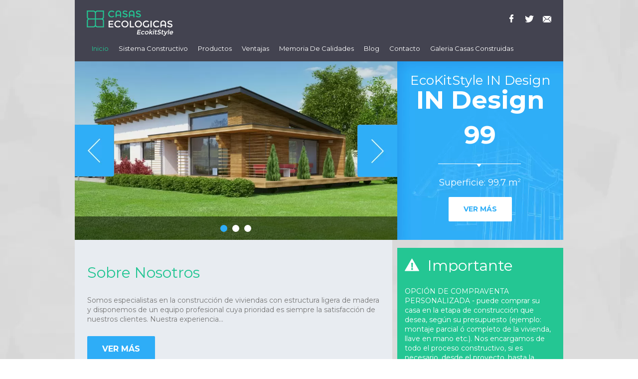

--- FILE ---
content_type: text/html; charset=UTF-8
request_url: https://casasecologicasmadera.es/
body_size: 7175
content:
<!DOCTYPE html><html><head><meta charset="utf-8"><meta http-equiv="X-UA-Compatible" content="IE=edge"><title>Inicio - Casasecologicas</title><link  rel="stylesheet" href="https://casasecologicasmadera.es/wp-content/cache/min/1/9ffbf81609e464360579002b4a727681.css" data-minify="1" /><meta name="viewport" content="width=device-width, initial-scale=1"><link rel="icon" href="/favicon.ico" type="image/x-icon"><meta name="robots" content="index, follow, max-snippet:-1, max-image-preview:large, max-video-preview:-1" /><link rel="canonical" href="https://casasecologicasmadera.es/" /><meta property="og:locale" content="en_US" /><meta property="og:type" content="website" /><meta property="og:title" content="Inicio - Casasecologicas" /><meta property="og:description" content="Somos especialistas en la construcción de viviendas con estructura ligera de madera y disponemos de un equipo profesional cuya prioridad es siempre la satisfacción de nuestros clientes. Nuestra experiencia..." /><meta property="og:url" content="https://casasecologicasmadera.es/" /><meta property="og:site_name" content="Casasecologicas" /><meta property="article:modified_time" content="2020-12-09T16:10:05+00:00" /><meta name="twitter:label1" content="Written by"><meta name="twitter:data1" content="casasecologicas"><meta name="twitter:label2" content="Est. reading time"><meta name="twitter:data2" content="2 minutes"> <script  type="application/ld+json" class="yoast-schema-graph">{"@context":"https://schema.org","@graph":[{"@type":"WebSite","@id":"https://casasecologicasmadera.es/#website","url":"https://casasecologicasmadera.es/","name":"Casasecologicas","description":"","potentialAction":[{"@type":"SearchAction","target":"https://casasecologicasmadera.es/?s={search_term_string}","query-input":"required name=search_term_string"}],"inLanguage":"en-US"},{"@type":"WebPage","@id":"https://casasecologicasmadera.es/#webpage","url":"https://casasecologicasmadera.es/","name":"Inicio - Casasecologicas","isPartOf":{"@id":"https://casasecologicasmadera.es/#website"},"datePublished":"2014-10-22T08:11:06+00:00","dateModified":"2020-12-09T16:10:05+00:00","inLanguage":"en-US","potentialAction":[{"@type":"ReadAction","target":["https://casasecologicasmadera.es/"]}]}]}</script> <link rel='dns-prefetch' href='//code.jquery.com' /><link rel='dns-prefetch' href='//fonts.googleapis.com' /><link href='https://fonts.gstatic.com' crossorigin rel='preconnect' /><link rel="alternate" type="application/rss+xml" title="Casasecologicas &raquo; Inicio Comments Feed" href="https://casasecologicasmadera.es/aviso-legal/sample-page/feed/" /><style type="text/css">img.wp-smiley,img.emoji{display:inline!important;border:none!important;box-shadow:none!important;height:1em!important;width:1em!important;margin:0 .07em!important;vertical-align:-0.1em!important;background:none!important;padding:0!important}</style><link rel='stylesheet' id='theme-fonts-css' href='https://fonts.googleapis.com/css?family=Montserrat:400,700&#038;display=swap' type='text/css' media='all' /> <script  type='text/javascript' src='//code.jquery.com/jquery-1.11.1.min.js' id='jquery-js'></script> <script  data-minify="1"  type='text/javascript' src='https://casasecologicasmadera.es/wp-content/cache/min/1/wp-content/themes/casasecologicas/js/modernizr.custom.42821-aa69da8d0225b068fe0d5248f68ebdc7.js' id='modernizr-js'></script> <script  data-minify="1"  type='text/javascript' src='https://casasecologicasmadera.es/wp-content/cache/min/1/wp-content/themes/casasecologicas/js/jquery.bxslider-2f18d4f3125c5b4ec811582cd1cebbb2.js' id='bx-slider-script-js'></script> <script   type='text/javascript' src='https://casasecologicasmadera.es/wp-content/themes/casasecologicas/js/sidr-package-1.2.1/jquery.sidr.min.js' id='sidr-script-js'></script> <script  data-minify="1"  type='text/javascript' src='https://casasecologicasmadera.es/wp-content/cache/min/1/wp-content/themes/casasecologicas/js/jquery.fancybox.pack-0f60f712f6464095aa0a5097e085bd53.js' id='fancy-script-js'></script> <script  data-minify="1"  type='text/javascript' src='https://casasecologicasmadera.es/wp-content/cache/min/1/wp-content/themes/casasecologicas/js/jquery.accordion-f4b3d9f2bcc7f902481b92f8d67a029a.js' id='acc-script-js'></script> <script  data-minify="1"  type='text/javascript' src='https://casasecologicasmadera.es/wp-content/cache/min/1/wp-content/themes/casasecologicas/js/custom-form-elements-4ef54ff204f36f98464c78c7cbd71d88.js' id='cf-script-js'></script> <link rel="https://api.w.org/" href="https://casasecologicasmadera.es/wp-json/" /><link rel="alternate" type="application/json" href="https://casasecologicasmadera.es/wp-json/wp/v2/pages/2" /><link rel="EditURI" type="application/rsd+xml" title="RSD" href="https://casasecologicasmadera.es/xmlrpc.php?rsd" /><link rel="wlwmanifest" type="application/wlwmanifest+xml" href="https://casasecologicasmadera.es/wp-includes/wlwmanifest.xml" /><link rel='shortlink' href='https://casasecologicasmadera.es/' /><link rel="alternate" type="application/json+oembed" href="https://casasecologicasmadera.es/wp-json/oembed/1.0/embed?url=https%3A%2F%2Fcasasecologicasmadera.es%2F" /><link rel="alternate" type="text/xml+oembed" href="https://casasecologicasmadera.es/wp-json/oembed/1.0/embed?url=https%3A%2F%2Fcasasecologicasmadera.es%2F&#038;format=xml" /><link rel="apple-touch-icon" sizes="180x180" href="/wp-content/uploads/fbrfg/apple-touch-icon.png"><link rel="icon" type="image/png" sizes="32x32" href="/wp-content/uploads/fbrfg/favicon-32x32.png"><link rel="icon" type="image/png" sizes="16x16" href="/wp-content/uploads/fbrfg/favicon-16x16.png"><link rel="manifest" href="/wp-content/uploads/fbrfg/site.webmanifest"><link rel="shortcut icon" href="/wp-content/uploads/fbrfg/favicon.ico"><meta name="msapplication-TileColor" content="#da532c"><meta name="msapplication-config" content="/wp-content/uploads/fbrfg/browserconfig.xml"><meta name="theme-color" content="#ffffff"><noscript><style id="rocket-lazyload-nojs-css">.rll-youtube-player,[data-lazy-src]{display:none!important}</style></noscript></head><body data-rsssl=1 class="home page-template page-template-homepage page-template-homepage-php page page-id-2 page-child parent-pageid-1077"><header><div class="wrapper"><div class="navbar"><div class="logo"> <a href="https://casasecologicasmadera.es"><img src="data:image/svg+xml,%3Csvg%20xmlns='http://www.w3.org/2000/svg'%20viewBox='0%200%200%200'%3E%3C/svg%3E" alt="" data-lazy-src="https://casasecologicasmadera.es/wp-content/uploads/2014/12/logo_header1.png"><noscript><img src="https://casasecologicasmadera.es/wp-content/uploads/2014/12/logo_header1.png" alt=""></noscript></a></div><div class="social"> <a href="http://www.facebook.com/EcokitStyle" rel="nofollow" target="_blank" class="facebook"></a> <a href="http://twitter.com" rel="nofollow" target="_blank" class="twitter"></a> <a href="mailto:info@casasecologicasmadera.es" rel="nofollow" target="_blank" class="mail"></a></div><div class="navbar_elements"><div class="menu"><ul id="menu-top-menu" class="menu"><li id="menu-item-27" class="menu-item menu-item-type-post_type menu-item-object-page menu-item-home current-menu-item page_item page-item-2 current_page_item menu-item-27"><a href="https://casasecologicasmadera.es/" aria-current="page">Inicio</a></li><li id="menu-item-26" class="menu-item menu-item-type-post_type menu-item-object-page menu-item-26"><a href="https://casasecologicasmadera.es/sistema-constructivo/">Sistema Constructivo</a></li><li id="menu-item-24" class="menu-item menu-item-type-post_type menu-item-object-page menu-item-24"><a href="https://casasecologicasmadera.es/productos/">Productos</a></li><li id="menu-item-25" class="menu-item menu-item-type-post_type menu-item-object-page menu-item-25"><a href="https://casasecologicasmadera.es/ventajas/">Ventajas</a></li><li id="menu-item-23" class="menu-item menu-item-type-post_type menu-item-object-page menu-item-23"><a href="https://casasecologicasmadera.es/memoria-de-calidades/">Memoria De Calidades</a></li><li id="menu-item-22" class="menu-item menu-item-type-post_type menu-item-object-page menu-item-22"><a href="https://casasecologicasmadera.es/blog/">Blog</a></li><li id="menu-item-21" class="menu-item menu-item-type-post_type menu-item-object-page menu-item-21"><a href="https://casasecologicasmadera.es/contacto/">Contacto</a></li><li id="menu-item-20" class="menu-item menu-item-type-post_type menu-item-object-page menu-item-20"><a href="https://casasecologicasmadera.es/galeria-casas-construidas/">Galeria Casas Construidas</a></li></ul></div></div> <a id="simple-menu" href="#sidr">Menu</a><div id="sidr" class="sidr left"><ul id="menu-top-menu-1" class="menu"><li class="menu-item menu-item-type-post_type menu-item-object-page menu-item-home current-menu-item page_item page-item-2 current_page_item menu-item-27"><a href="https://casasecologicasmadera.es/" aria-current="page">Inicio</a></li><li class="menu-item menu-item-type-post_type menu-item-object-page menu-item-26"><a href="https://casasecologicasmadera.es/sistema-constructivo/">Sistema Constructivo</a></li><li class="menu-item menu-item-type-post_type menu-item-object-page menu-item-24"><a href="https://casasecologicasmadera.es/productos/">Productos</a></li><li class="menu-item menu-item-type-post_type menu-item-object-page menu-item-25"><a href="https://casasecologicasmadera.es/ventajas/">Ventajas</a></li><li class="menu-item menu-item-type-post_type menu-item-object-page menu-item-23"><a href="https://casasecologicasmadera.es/memoria-de-calidades/">Memoria De Calidades</a></li><li class="menu-item menu-item-type-post_type menu-item-object-page menu-item-22"><a href="https://casasecologicasmadera.es/blog/">Blog</a></li><li class="menu-item menu-item-type-post_type menu-item-object-page menu-item-21"><a href="https://casasecologicasmadera.es/contacto/">Contacto</a></li><li class="menu-item menu-item-type-post_type menu-item-object-page menu-item-20"><a href="https://casasecologicasmadera.es/galeria-casas-construidas/">Galeria Casas Construidas</a></li></ul></div></div><div class="sliders"><div class="slider"><ul class="home-bxslider1"><li><img src="data:image/svg+xml,%3Csvg%20xmlns='http://www.w3.org/2000/svg'%20viewBox='0%200%200%200'%3E%3C/svg%3E" alt="EcoKitStyle IN Design" data-lazy-src="https://casasecologicasmadera.es/wp-content/uploads/2013/11/3IN-DESIGN-950x525.jpg"><noscript><img src="https://casasecologicasmadera.es/wp-content/uploads/2013/11/3IN-DESIGN-950x525.jpg" alt="EcoKitStyle IN Design"></noscript></li><li><img src="data:image/svg+xml,%3Csvg%20xmlns='http://www.w3.org/2000/svg'%20viewBox='0%200%200%200'%3E%3C/svg%3E" alt="EcoKitStyle IN Design" data-lazy-src="https://casasecologicasmadera.es/wp-content/uploads/2013/11/4aIN-DESIGN-950x525.jpg"><noscript><img src="https://casasecologicasmadera.es/wp-content/uploads/2013/11/4aIN-DESIGN-950x525.jpg" alt="EcoKitStyle IN Design"></noscript></li><li><img src="data:image/svg+xml,%3Csvg%20xmlns='http://www.w3.org/2000/svg'%20viewBox='0%200%200%200'%3E%3C/svg%3E" alt="EcoKitStyle Contempo" data-lazy-src="https://casasecologicasmadera.es/wp-content/uploads/2013/11/Final-CRISTINA-CONTEMPO-950x525.jpg"><noscript><img src="https://casasecologicasmadera.es/wp-content/uploads/2013/11/Final-CRISTINA-CONTEMPO-950x525.jpg" alt="EcoKitStyle Contempo"></noscript></li></ul> <span id="home_prev_slide">1</span> <span id="home_next_slide">2</span></div><div class="slider2"><ul class="home-bxslider2"><li><h2>EcoKitStyle IN Design</h2><h1>IN Design 99</h1> <span class="object"></span><p>Superficie: 99.7 m<span class="patrat">2</span></p> <a href="https://casasecologicasmadera.es/product/design-99/" class="button">ver más</a></li><li><h2>EcoKitStyle IN Design</h2><h1>IN Design 140E</h1> <span class="object"></span><p>Superficie: 143.9 m<span class="patrat">2</span></p> <a href="https://casasecologicasmadera.es/product/design-140e/" class="button">ver más</a></li><li><h2>EcoKitStyle Contempo</h2><h1>Contempo Cristina</h1> <span class="object"></span><p>Superficie: 96.41 m<span class="patrat">2</span></p> <a href="https://casasecologicasmadera.es/product/contempo-cristina/" class="button">ver más</a></li></ul></div></div></div></header><section class="body"><div class="wrapper"><div class="content"><div class="section1"><h2><span>Sobre Nosotros</span><div class="fb-like" data-layout="standard" data-action="like" data-show-faces="false" data-share="true"></div></h2><div class="sobre_nosotros_excerpt"><p>Somos especialistas en la construcción de viviendas con estructura ligera de madera y disponemos de un equipo profesional cuya prioridad es siempre la satisfacción de nuestros clientes. Nuestra experiencia&#8230;</p></div><div class="sobre_nosotros"><p class="p1" style="text-align: justify;">Somos especialistas en la construcción de viviendas con estructura ligera de madera y disponemos de un equipo profesional cuya prioridad es siempre la satisfacción de nuestros clientes. Nuestra experiencia le permitirá realizar su sueño rápidamente.</p><p class="p1" style="text-align: justify;">Nuestras casas se construyen sobre la cimentación de hormigón armado con materiales cuyo principal componente es una estructura sólida de madera maciza y entramado ligero. Las construcciones sobre entramado de madera se vienen realizando en muchos países desde hace muchos años. Por lo tanto es el sistema constructivo más extendido en las regiones más desarrolladas del planeta. Esta preferencia se basa en la solidez y resistencia de este tipo de construcciones, además, del<span class="Apple-converted-space">  </span>confort y la comodidad.La estructura está compuesta por tres componentes diferenciados, cada cual con su función particular: entramado, cerramiento y revestimiento. Este método hace posible la construcción de edificios de múltiples plantas, gran diversidad en los acabados y no conoce las limitaciones para la imaginación del arquitecto a la hora de diseñar el edificio.</p><p class="p3" style="text-align: justify;">El aspecto exterior e interior es completamente personalizable. Cada cliente elige el estilo de vivienda que desea. Elige el revestimiento, los acabados, la distribución… total, elige todo el más mínimo detalle de su nueva casa; no<span class="Apple-converted-space">  </span>hay nada que no quede a su elección. Nuestro trabajo es escuchar y entender sus necesidades y expectativas con el fin de diseñar una casa personalizada, única y en la cual se sentirá en armonía.</p><p class="p1" style="text-align: justify;">Es habitual combinar dos o más tipos de revestimiento en las fachadas y por esta razón solemos trabajar con varios materiales como piedra, mortero multicapas, ladrillo, paneles de cemento, paneles de yeso laminado, en definitiva cualquier revestimiento que solicite el cliente; revestimientos que<span class="Apple-converted-space">  </span>pueden ser idénticos a los de ladrillo, casas de madera, casas prefabricadas, como se desee.</p><p class="p4" style="text-align: justify;">Nuestras casas son bienes inmuebles que se pueden hipotecar, se revalorizan igual que una vivienda tradicional y se pueden asegurar y cuentan con las mismas garantías y exigencias que tienen una vivienda construida según los sistemas constructivos convencionales; cumplen con todas las normativas locales pertinentes, así como con el Código Técnico de Edificación (CTE), por lo tanto, es necesario realizar proyecto y solicitud de obra para proceder a la construcción. Construir una vivienda de madera cumpliendo todas las normativas es una garantía para el comprador. Al hacerlo así el propietario tiene la posibilidad de inscribir su propiedad en el Registro de la Propiedad<span class="s2">. </span>Todos los materiales utilizados en la construcción de nuestras viviendas tienen el marcado CE.</p><p class="p3" style="text-align: justify;">El plazo de ejecución de las viviendas varía principalmente en función de los metros cuadrados a construir, así como de otros factores (número de plantas, tipo terreno, trabajos exteriores etc.), pero puede estar entre 2 a 4 meses.</p><p class="p3" style="text-align: justify;">Gracias a que el sistema constructivo que utilizamos no genera sobrecostes puesto que los cálculos se hacen con mucha exactitud, nos comprometemos presentar un presupuesto cerrado.</p><p class="p5" style="text-align: justify;">Para la tranquilidad y seguridad de nuestros clientes disponemos de un programa de garantía. Una garantía que incluye las siguientes coberturas:</p><p class="p5" style="text-align: justify;"></div> <a href="#" class="button open-sobre">Ver Más</a></div><div class="section2"><div class="icons"><div class="blue cat1"></div><h3>INSTALACIONES</h3><p>3 años de cobertura para todas las instalaciones de electricidad, fontanería,calefacción, aire acondicionado.</p></div><div class="icons"><div class="blue cat2"></div><h3>TEJA</h3><p>Los materiales que utilizamos tienen una cobertura propia (20 años - según el tipo).</p></div><div class="icons"><div class="blue cat3"></div><h3>POSTVENTA</h3><p>1 año de cobertura en todos los elementos de terminación y remates.</p></div><div class="icons"><div class="blue cat4"></div><h3>ESTRUCTURA</h3><p>10 años de cobertura para los daños materiales causados por vicios o defectos que puedan afectar a los diferentes elementos estructurales.</p></div></div><div class="categorias"><div class="plansarchi hp"><div class="text"> Necesita ver otros modelos del mismo estilo? Visite la pagina web de nuestro colaborador y descubre una amplia variedad de planos y proyectos. Aproveche <b>AHORA</b>: Si el que escoja se lo construimos nosotros, <b>iel proyecto le saldrá totalmente GRATIS!</b></div> <a href="http://plansarchi.com/" target="_blank"> <img src="data:image/svg+xml,%3Csvg%20xmlns='http://www.w3.org/2000/svg'%20viewBox='0%200%200%200'%3E%3C/svg%3E" alt="" data-lazy-src="https://casasecologicasmadera.es/wp-content/uploads/2020/12/50-plan.gif"><noscript><img src="https://casasecologicasmadera.es/wp-content/uploads/2020/12/50-plan.gif" alt=""></noscript> </a></div></div></div><div class="sidebar2"><div class="text1"><h2><span class="alert">Importante</span></h2><p>OPCIÓN DE COMPRAVENTA PERSONALIZADA - puede comprar su casa en la etapa de construcción que desea, según su presupuesto (ejemplo: montaje parcial ó completo de la vivienda, llave en mano etc.). Nos encargamos de todo el proceso constructivo, si es necesario, desde el proyecto, hasta la cimentación y la casa “llave en mano”.</p></div><div class="text2"><div class="justtext"> <a href="https://casasecologicasmadera.es/contacto/"><div class="arrow"><p>Solicite presupuesto sin ningún compromiso, estaremos encantados de atenderle.</p></div> </a></div></div><div class="ofertas"><h2>OFERTAS</h2><div class="oferta"> <a href="#gallery0" class="gallery-open"> <img src="data:image/svg+xml,%3Csvg%20xmlns='http://www.w3.org/2000/svg'%20viewBox='0%200%200%200'%3E%3C/svg%3E" alt="" data-lazy-src="https://casasecologicasmadera.es/wp-content/uploads/2013/11/11IN-DESIGN-364x224.jpg"><noscript><img src="https://casasecologicasmadera.es/wp-content/uploads/2013/11/11IN-DESIGN-364x224.jpg" alt=""></noscript> </a><div class="hidden"><div class="gallery" id="gallery0"> <a href="https://casasecologicasmadera.es/wp-content/uploads/2013/11/11IN-DESIGN.jpg" rel="gallery0"> <img src="data:image/svg+xml,%3Csvg%20xmlns='http://www.w3.org/2000/svg'%20viewBox='0%200%200%200'%3E%3C/svg%3E" alt=" 0" data-lazy-src="https://casasecologicasmadera.es/wp-content/uploads/2013/11/11IN-DESIGN-450x295.jpg"><noscript><img src="https://casasecologicasmadera.es/wp-content/uploads/2013/11/11IN-DESIGN-450x295.jpg" alt=" 0"></noscript> </a> <a href="https://casasecologicasmadera.es/wp-content/uploads/2013/11/55IN-DESIGN.jpg" rel="gallery0"> <img src="data:image/svg+xml,%3Csvg%20xmlns='http://www.w3.org/2000/svg'%20viewBox='0%200%200%200'%3E%3C/svg%3E" alt=" 1" data-lazy-src="https://casasecologicasmadera.es/wp-content/uploads/2013/11/55IN-DESIGN-450x295.jpg"><noscript><img src="https://casasecologicasmadera.es/wp-content/uploads/2013/11/55IN-DESIGN-450x295.jpg" alt=" 1"></noscript> </a> <a href="https://casasecologicasmadera.es/wp-content/uploads/2013/11/22IN-DESIGN.jpg" rel="gallery0"> <img src="data:image/svg+xml,%3Csvg%20xmlns='http://www.w3.org/2000/svg'%20viewBox='0%200%200%200'%3E%3C/svg%3E" alt=" 2" data-lazy-src="https://casasecologicasmadera.es/wp-content/uploads/2013/11/22IN-DESIGN-450x295.jpg"><noscript><img src="https://casasecologicasmadera.es/wp-content/uploads/2013/11/22IN-DESIGN-450x295.jpg" alt=" 2"></noscript> </a> <a href="https://casasecologicasmadera.es/wp-content/uploads/2013/11/33IN-DESIGN.jpg" rel="gallery0"> <img src="data:image/svg+xml,%3Csvg%20xmlns='http://www.w3.org/2000/svg'%20viewBox='0%200%200%200'%3E%3C/svg%3E" alt=" 3" data-lazy-src="https://casasecologicasmadera.es/wp-content/uploads/2013/11/33IN-DESIGN-450x295.jpg"><noscript><img src="https://casasecologicasmadera.es/wp-content/uploads/2013/11/33IN-DESIGN-450x295.jpg" alt=" 3"></noscript> </a> <a href="https://casasecologicasmadera.es/wp-content/uploads/2013/11/44IN-DESIGN.jpg" rel="gallery0"> <img src="data:image/svg+xml,%3Csvg%20xmlns='http://www.w3.org/2000/svg'%20viewBox='0%200%200%200'%3E%3C/svg%3E" alt=" 4" data-lazy-src="https://casasecologicasmadera.es/wp-content/uploads/2013/11/44IN-DESIGN-450x295.jpg"><noscript><img src="https://casasecologicasmadera.es/wp-content/uploads/2013/11/44IN-DESIGN-450x295.jpg" alt=" 4"></noscript> </a> <a href="https://casasecologicasmadera.es/wp-content/uploads/2013/11/Plan-IN-DESIGN-125-FR.png" rel="gallery0"> <img src="data:image/svg+xml,%3Csvg%20xmlns='http://www.w3.org/2000/svg'%20viewBox='0%200%200%200'%3E%3C/svg%3E" alt=" 5" data-lazy-src="https://casasecologicasmadera.es/wp-content/uploads/2013/11/Plan-IN-DESIGN-125-FR-450x295.png"><noscript><img src="https://casasecologicasmadera.es/wp-content/uploads/2013/11/Plan-IN-DESIGN-125-FR-450x295.png" alt=" 5"></noscript> </a></div></div> <a class="ofertas_product" href="https://casasecologicasmadera.es/product/design-125/"> <em></em><div class="title">IN Design 125 - 125m<span class="patrat">2</span></div><div class="price">desde 94.750&euro;</div> <span class="clearfix"></span> </a></div><div class="oferta"> <a href="#gallery1" class="gallery-open"> <img src="data:image/svg+xml,%3Csvg%20xmlns='http://www.w3.org/2000/svg'%20viewBox='0%200%200%200'%3E%3C/svg%3E" alt="" data-lazy-src="https://casasecologicasmadera.es/wp-content/uploads/2013/11/Final11-364x224.jpg"><noscript><img src="https://casasecologicasmadera.es/wp-content/uploads/2013/11/Final11-364x224.jpg" alt=""></noscript> </a><div class="hidden"><div class="gallery" id="gallery1"> <a href="https://casasecologicasmadera.es/wp-content/uploads/2013/11/Final11.jpg" rel="gallery1"> <img src="data:image/svg+xml,%3Csvg%20xmlns='http://www.w3.org/2000/svg'%20viewBox='0%200%200%200'%3E%3C/svg%3E" alt=" 0" data-lazy-src="https://casasecologicasmadera.es/wp-content/uploads/2013/11/Final11-450x295.jpg"><noscript><img src="https://casasecologicasmadera.es/wp-content/uploads/2013/11/Final11-450x295.jpg" alt=" 0"></noscript> </a> <a href="https://casasecologicasmadera.es/wp-content/uploads/2013/11/Final2.jpg" rel="gallery1"> <img src="data:image/svg+xml,%3Csvg%20xmlns='http://www.w3.org/2000/svg'%20viewBox='0%200%200%200'%3E%3C/svg%3E" alt=" 1" data-lazy-src="https://casasecologicasmadera.es/wp-content/uploads/2013/11/Final2-450x295.jpg"><noscript><img src="https://casasecologicasmadera.es/wp-content/uploads/2013/11/Final2-450x295.jpg" alt=" 1"></noscript> </a> <a href="https://casasecologicasmadera.es/wp-content/uploads/2013/11/Casa-2-lemn-final.jpg" rel="gallery1"> <img src="data:image/svg+xml,%3Csvg%20xmlns='http://www.w3.org/2000/svg'%20viewBox='0%200%200%200'%3E%3C/svg%3E" alt=" 2" data-lazy-src="https://casasecologicasmadera.es/wp-content/uploads/2013/11/Casa-2-lemn-final-450x295.jpg"><noscript><img src="https://casasecologicasmadera.es/wp-content/uploads/2013/11/Casa-2-lemn-final-450x295.jpg" alt=" 2"></noscript> </a> <a href="https://casasecologicasmadera.es/wp-content/uploads/2013/11/Final3.jpg" rel="gallery1"> <img src="data:image/svg+xml,%3Csvg%20xmlns='http://www.w3.org/2000/svg'%20viewBox='0%200%200%200'%3E%3C/svg%3E" alt=" 3" data-lazy-src="https://casasecologicasmadera.es/wp-content/uploads/2013/11/Final3-450x295.jpg"><noscript><img src="https://casasecologicasmadera.es/wp-content/uploads/2013/11/Final3-450x295.jpg" alt=" 3"></noscript> </a> <a href="https://casasecologicasmadera.es/wp-content/uploads/2013/11/Final4.jpg" rel="gallery1"> <img src="data:image/svg+xml,%3Csvg%20xmlns='http://www.w3.org/2000/svg'%20viewBox='0%200%200%200'%3E%3C/svg%3E" alt=" 4" data-lazy-src="https://casasecologicasmadera.es/wp-content/uploads/2013/11/Final4-450x295.jpg"><noscript><img src="https://casasecologicasmadera.es/wp-content/uploads/2013/11/Final4-450x295.jpg" alt=" 4"></noscript> </a> <a href="https://casasecologicasmadera.es/wp-content/uploads/2013/11/SK-DUO-Plan-RDC.png" rel="gallery1"> <img src="data:image/svg+xml,%3Csvg%20xmlns='http://www.w3.org/2000/svg'%20viewBox='0%200%200%200'%3E%3C/svg%3E" alt=" 5" data-lazy-src="https://casasecologicasmadera.es/wp-content/uploads/2013/11/SK-DUO-Plan-RDC-450x295.png"><noscript><img src="https://casasecologicasmadera.es/wp-content/uploads/2013/11/SK-DUO-Plan-RDC-450x295.png" alt=" 5"></noscript> </a></div></div> <a class="ofertas_product" href="https://casasecologicasmadera.es/product/sk-duo/"> <em></em><div class="title">SK Duo - 75m<span class="patrat">2</span></div><div class="price">desde 65.700&euro;</div> <span class="clearfix"></span> </a></div></div></div></div></section><footer><div class="wrapper"><div class="footer"><div class="logo2"> <a href="https://casasecologicasmadera.es"><img src="data:image/svg+xml,%3Csvg%20xmlns='http://www.w3.org/2000/svg'%20viewBox='0%200%200%200'%3E%3C/svg%3E" alt="" data-lazy-src="https://casasecologicasmadera.es/wp-content/uploads/2014/12/logo_footer1.png"><noscript><img src="https://casasecologicasmadera.es/wp-content/uploads/2014/12/logo_footer1.png" alt=""></noscript></a></div><div class="social"> <a href="http://www.facebook.com/EcokitStyle" rel="nofollow" target="_blank" class="facebook2"></a> <a href="http://twitter.com" rel="nofollow" target="_blank" class="twitter2"></a> <a href="mailto:info@casasecologicasmadera.es" rel="nofollow" target="_blank" class="mail2"></a></div><div class="navbar_elements2"><div class="menu2"><ul id="menu-menu-bot" class="menu"><li id="menu-item-37" class="menu-item menu-item-type-post_type menu-item-object-page menu-item-home current-menu-item page_item page-item-2 current_page_item menu-item-37"><a href="https://casasecologicasmadera.es/" aria-current="page">Inicio</a></li><li id="menu-item-36" class="menu-item menu-item-type-post_type menu-item-object-page menu-item-36"><a href="https://casasecologicasmadera.es/sistema-constructivo/">Sistema Constructivo</a></li><li id="menu-item-35" class="menu-item menu-item-type-post_type menu-item-object-page menu-item-35"><a href="https://casasecologicasmadera.es/ventajas/">Ventajas</a></li><li id="menu-item-34" class="menu-item menu-item-type-post_type menu-item-object-page menu-item-34"><a href="https://casasecologicasmadera.es/productos/">Productos</a></li><li id="menu-item-33" class="menu-item menu-item-type-post_type menu-item-object-page menu-item-33"><a href="https://casasecologicasmadera.es/memoria-de-calidades/">Memoria De Calidades</a></li><li id="menu-item-32" class="menu-item menu-item-type-post_type menu-item-object-page menu-item-32"><a href="https://casasecologicasmadera.es/blog/">Blog</a></li><li id="menu-item-31" class="menu-item menu-item-type-post_type menu-item-object-page menu-item-31"><a href="https://casasecologicasmadera.es/contacto/">Contacto</a></li><li id="menu-item-30" class="menu-item menu-item-type-post_type menu-item-object-page menu-item-30"><a href="https://casasecologicasmadera.es/galeria-casas-construidas/">Galeria Casas Construidas</a></li></ul></div></div></div><div id="footerText"> 2013 - 2025 &copy; Casas Ecologicas. Reservados todos los derechos. <a href="https://casasecologicasmadera.es/aviso-legal/">Politica de privacidad</a></div></div></footer> <script  data-minify="1"  type='text/javascript' src='https://casasecologicasmadera.es/wp-content/cache/min/1/wp-content/themes/casasecologicas/js/script-8871f6236b17ad4ec732eee7c7a391b9.js' id='theme-js-js'></script> <script   type='text/javascript' src='https://casasecologicasmadera.es/wp-includes/js/wp-embed.min.js?ver=5f6bd030e37c4d3d5a17e22a8364dd38' id='wp-embed-js'></script> <script>window.lazyLoadOptions={elements_selector:"img[data-lazy-src],.rocket-lazyload,iframe[data-lazy-src]",data_src:"lazy-src",data_srcset:"lazy-srcset",data_sizes:"lazy-sizes",class_loading:"lazyloading",class_loaded:"lazyloaded",threshold:300,callback_loaded:function(element){if(element.tagName==="IFRAME"&&element.dataset.rocketLazyload=="fitvidscompatible"){if(element.classList.contains("lazyloaded")){if(typeof window.jQuery!="undefined"){if(jQuery.fn.fitVids){jQuery(element).parent().fitVids()}}}}}};window.addEventListener('LazyLoad::Initialized',function(e){var lazyLoadInstance=e.detail.instance;if(window.MutationObserver){var observer=new MutationObserver(function(mutations){var image_count=0;var iframe_count=0;var rocketlazy_count=0;mutations.forEach(function(mutation){for(i=0;i<mutation.addedNodes.length;i++){if(typeof mutation.addedNodes[i].getElementsByTagName!=='function'){return}
if(typeof mutation.addedNodes[i].getElementsByClassName!=='function'){return}
images=mutation.addedNodes[i].getElementsByTagName('img');is_image=mutation.addedNodes[i].tagName=="IMG";iframes=mutation.addedNodes[i].getElementsByTagName('iframe');is_iframe=mutation.addedNodes[i].tagName=="IFRAME";rocket_lazy=mutation.addedNodes[i].getElementsByClassName('rocket-lazyload');image_count+=images.length;iframe_count+=iframes.length;rocketlazy_count+=rocket_lazy.length;if(is_image){image_count+=1}
if(is_iframe){iframe_count+=1}}});if(image_count>0||iframe_count>0||rocketlazy_count>0){lazyLoadInstance.update()}});var b=document.getElementsByTagName("body")[0];var config={childList:!0,subtree:!0};observer.observe(b,config)}},!1)</script><script data-no-minify="1" async src="https://casasecologicasmadera.es/wp-content/plugins/wp-rocket.3.6.2.1/assets/js/lazyload/16.1/lazyload.min.js"></script> <script>(function(i,s,o,g,r,a,m){i['GoogleAnalyticsObject']=r;i[r]=i[r]||function(){
		  (i[r].q=i[r].q||[]).push(arguments)},i[r].l=1*new Date();a=s.createElement(o),
		  m=s.getElementsByTagName(o)[0];a.async=1;a.src=g;m.parentNode.insertBefore(a,m)
		  })(window,document,'script','//www.google-analytics.com/analytics.js','ga');

		  ga('create', 'UA-57588823-1', 'auto');
		  ga('send', 'pageview');</script> <div id="fb-root"></div> <script>(function(d, s, id) {
		  var js, fjs = d.getElementsByTagName(s)[0];
		  if (d.getElementById(id)) return;
		  js = d.createElement(s); js.id = id;
		  js.src = "//connect.facebook.net/es_ES/sdk.js#xfbml=1&version=v2.0";
		  fjs.parentNode.insertBefore(js, fjs);
		}(document, 'script', 'facebook-jssdk'));</script> </body></html>
<!-- This website is like a Rocket, isn't it? Performance optimized by WP Rocket. Learn more: https://wp-rocket.me - Debug: cached@1753359510 -->

--- FILE ---
content_type: text/css; charset=utf-8
request_url: https://casasecologicasmadera.es/wp-content/cache/min/1/9ffbf81609e464360579002b4a727681.css
body_size: 16078
content:
:root{--wp-admin-theme-color:#007cba;--wp-admin-theme-color-darker-10:#006ba1;--wp-admin-theme-color-darker-20:#005a87}#start-resizable-editor-section{display:none}.wp-block-audio figcaption{margin-top:.5em;margin-bottom:1em}.wp-block-audio audio{width:100%;min-width:300px}.wp-block-button__link{color:#fff;background-color:#32373c;border:none;border-radius:28px;box-shadow:none;cursor:pointer;display:inline-block;font-size:18px;padding:12px 24px;text-align:center;text-decoration:none;overflow-wrap:break-word}.wp-block-button__link:active,.wp-block-button__link:focus,.wp-block-button__link:hover,.wp-block-button__link:visited{color:#fff}.wp-block-button__link.aligncenter{text-align:center}.wp-block-button__link.alignright{text-align:right}.wp-block-button.is-style-squared,.wp-block-button__link.wp-block-button.is-style-squared{border-radius:0}.wp-block-button.no-border-radius,.wp-block-button__link.no-border-radius{border-radius:0!important}.is-style-outline .wp-block-button__link,.wp-block-button__link.is-style-outline{color:#32373c;background-color:transparent;border:2px solid}.wp-block-buttons .wp-block-button{display:inline-block;margin-right:8px;margin-bottom:8px}.wp-block-buttons .wp-block-button:last-child{margin-right:0}.wp-block-buttons.alignright .wp-block-button{margin-right:0;margin-left:8px}.wp-block-buttons.alignright .wp-block-button:first-child{margin-left:0}.wp-block-buttons.alignleft .wp-block-button{margin-left:0;margin-right:8px}.wp-block-buttons.alignleft .wp-block-button:last-child{margin-right:0}.wp-block-button.aligncenter,.wp-block-buttons.aligncenter,.wp-block-calendar{text-align:center}.wp-block-calendar tbody td,.wp-block-calendar th{padding:4px;border:1px solid #ddd}.wp-block-calendar tfoot td{border:none}.wp-block-calendar table{width:100%;border-collapse:collapse;font-family:-apple-system,BlinkMacSystemFont,Segoe UI,Roboto,Oxygen-Sans,Ubuntu,Cantarell,Helvetica Neue,sans-serif}.wp-block-calendar table th{font-weight:400;background:#ddd}.wp-block-calendar a{text-decoration:underline}.wp-block-calendar tfoot a{color:#007cba;color:var(--wp-admin-theme-color)}.wp-block-calendar table caption,.wp-block-calendar table tbody{color:#40464d}.wp-block-categories.alignleft{margin-right:2em}.wp-block-categories.alignright{margin-left:2em}.wp-block-columns{display:flex;margin-bottom:28px;flex-wrap:wrap}@media (min-width:782px){.wp-block-columns{flex-wrap:nowrap}}.wp-block-columns.has-background{padding:20px 38px}.wp-block-column{flex-grow:1;min-width:0;word-break:break-word;overflow-wrap:break-word}@media (max-width:599px){.wp-block-column{flex-basis:100%!important}}@media (min-width:600px) and (max-width:781px){.wp-block-column{flex-basis:calc(50% - 16px)!important;flex-grow:0}.wp-block-column:nth-child(2n){margin-left:32px}}@media (min-width:782px){.wp-block-column{flex-basis:0%;flex-grow:1}.wp-block-column[style*=flex-basis]{flex-grow:0}.wp-block-column:not(:first-child){margin-left:32px}}.wp-block-columns.are-vertically-aligned-top{align-items:flex-start}.wp-block-columns.are-vertically-aligned-center{align-items:center}.wp-block-columns.are-vertically-aligned-bottom{align-items:flex-end}.wp-block-column.is-vertically-aligned-top{align-self:flex-start}.wp-block-column.is-vertically-aligned-center{-ms-grid-row-align:center;align-self:center}.wp-block-column.is-vertically-aligned-bottom{align-self:flex-end}.wp-block-column.is-vertically-aligned-bottom,.wp-block-column.is-vertically-aligned-center,.wp-block-column.is-vertically-aligned-top{width:100%}.wp-block-cover,.wp-block-cover-image{position:relative;background-size:cover;background-position:50%;min-height:430px;height:100%;width:100%;display:flex;justify-content:center;align-items:center;padding:16px}.wp-block-cover-image.has-parallax,.wp-block-cover.has-parallax{background-attachment:fixed}@supports (-webkit-overflow-scrolling:touch){.wp-block-cover-image.has-parallax,.wp-block-cover.has-parallax{background-attachment:scroll}}@media (prefers-reduced-motion:reduce){.wp-block-cover-image.has-parallax,.wp-block-cover.has-parallax{background-attachment:scroll}}.wp-block-cover-image.has-background-dim,.wp-block-cover.has-background-dim{background-color:#000}.wp-block-cover-image.has-background-dim:before,.wp-block-cover.has-background-dim:before{content:"";background-color:inherit}.wp-block-cover-image.has-background-dim:not(.has-background-gradient):before,.wp-block-cover-image .wp-block-cover__gradient-background,.wp-block-cover.has-background-dim:not(.has-background-gradient):before,.wp-block-cover .wp-block-cover__gradient-background{position:absolute;top:0;left:0;bottom:0;right:0;z-index:1}.wp-block-cover-image.has-background-dim:not(.has-background-gradient):before,.wp-block-cover-image .wp-block-cover__gradient-background,.wp-block-cover.has-background-dim:not(.has-background-gradient):before,.wp-block-cover .wp-block-cover__gradient-background{opacity:.5}.wp-block-cover-image.has-background-dim.has-background-dim-10:not(.has-background-gradient):before,.wp-block-cover.has-background-dim.has-background-dim-10:not(.has-background-gradient):before{opacity:.1}.wp-block-cover-image.has-background-dim.has-background-dim-10 .wp-block-cover__gradient-background,.wp-block-cover.has-background-dim.has-background-dim-10 .wp-block-cover__gradient-background{opacity:.1}.wp-block-cover-image.has-background-dim.has-background-dim-20:not(.has-background-gradient):before,.wp-block-cover.has-background-dim.has-background-dim-20:not(.has-background-gradient):before{opacity:.2}.wp-block-cover-image.has-background-dim.has-background-dim-20 .wp-block-cover__gradient-background,.wp-block-cover.has-background-dim.has-background-dim-20 .wp-block-cover__gradient-background{opacity:.2}.wp-block-cover-image.has-background-dim.has-background-dim-30:not(.has-background-gradient):before,.wp-block-cover.has-background-dim.has-background-dim-30:not(.has-background-gradient):before{opacity:.3}.wp-block-cover-image.has-background-dim.has-background-dim-30 .wp-block-cover__gradient-background,.wp-block-cover.has-background-dim.has-background-dim-30 .wp-block-cover__gradient-background{opacity:.3}.wp-block-cover-image.has-background-dim.has-background-dim-40:not(.has-background-gradient):before,.wp-block-cover.has-background-dim.has-background-dim-40:not(.has-background-gradient):before{opacity:.4}.wp-block-cover-image.has-background-dim.has-background-dim-40 .wp-block-cover__gradient-background,.wp-block-cover.has-background-dim.has-background-dim-40 .wp-block-cover__gradient-background{opacity:.4}.wp-block-cover-image.has-background-dim.has-background-dim-50:not(.has-background-gradient):before,.wp-block-cover.has-background-dim.has-background-dim-50:not(.has-background-gradient):before{opacity:.5}.wp-block-cover-image.has-background-dim.has-background-dim-50 .wp-block-cover__gradient-background,.wp-block-cover.has-background-dim.has-background-dim-50 .wp-block-cover__gradient-background{opacity:.5}.wp-block-cover-image.has-background-dim.has-background-dim-60:not(.has-background-gradient):before,.wp-block-cover.has-background-dim.has-background-dim-60:not(.has-background-gradient):before{opacity:.6}.wp-block-cover-image.has-background-dim.has-background-dim-60 .wp-block-cover__gradient-background,.wp-block-cover.has-background-dim.has-background-dim-60 .wp-block-cover__gradient-background{opacity:.6}.wp-block-cover-image.has-background-dim.has-background-dim-70:not(.has-background-gradient):before,.wp-block-cover.has-background-dim.has-background-dim-70:not(.has-background-gradient):before{opacity:.7}.wp-block-cover-image.has-background-dim.has-background-dim-70 .wp-block-cover__gradient-background,.wp-block-cover.has-background-dim.has-background-dim-70 .wp-block-cover__gradient-background{opacity:.7}.wp-block-cover-image.has-background-dim.has-background-dim-80:not(.has-background-gradient):before,.wp-block-cover.has-background-dim.has-background-dim-80:not(.has-background-gradient):before{opacity:.8}.wp-block-cover-image.has-background-dim.has-background-dim-80 .wp-block-cover__gradient-background,.wp-block-cover.has-background-dim.has-background-dim-80 .wp-block-cover__gradient-background{opacity:.8}.wp-block-cover-image.has-background-dim.has-background-dim-90:not(.has-background-gradient):before,.wp-block-cover.has-background-dim.has-background-dim-90:not(.has-background-gradient):before{opacity:.9}.wp-block-cover-image.has-background-dim.has-background-dim-90 .wp-block-cover__gradient-background,.wp-block-cover.has-background-dim.has-background-dim-90 .wp-block-cover__gradient-background{opacity:.9}.wp-block-cover-image.has-background-dim.has-background-dim-100:not(.has-background-gradient):before,.wp-block-cover.has-background-dim.has-background-dim-100:not(.has-background-gradient):before{opacity:1}.wp-block-cover-image.has-background-dim.has-background-dim-100 .wp-block-cover__gradient-background,.wp-block-cover.has-background-dim.has-background-dim-100 .wp-block-cover__gradient-background{opacity:1}.wp-block-cover-image.alignleft,.wp-block-cover-image.alignright,.wp-block-cover.alignleft,.wp-block-cover.alignright{max-width:290px;width:100%}.wp-block-cover-image:after,.wp-block-cover:after{display:block;content:"";font-size:0;min-height:inherit}@supports ((position:-webkit-sticky) or (position:sticky)){.wp-block-cover-image:after,.wp-block-cover:after{content:none}}.wp-block-cover-image.aligncenter,.wp-block-cover-image.alignleft,.wp-block-cover-image.alignright,.wp-block-cover.aligncenter,.wp-block-cover.alignleft,.wp-block-cover.alignright{display:flex}.wp-block-cover-image .wp-block-cover__inner-container,.wp-block-cover .wp-block-cover__inner-container{width:calc(100% - 70px);z-index:1;color:#fff}.wp-block-cover-image .wp-block-subhead:not(.has-text-color),.wp-block-cover-image h1:not(.has-text-color),.wp-block-cover-image h2:not(.has-text-color),.wp-block-cover-image h3:not(.has-text-color),.wp-block-cover-image h4:not(.has-text-color),.wp-block-cover-image h5:not(.has-text-color),.wp-block-cover-image h6:not(.has-text-color),.wp-block-cover-image p:not(.has-text-color),.wp-block-cover .wp-block-subhead:not(.has-text-color),.wp-block-cover h1:not(.has-text-color),.wp-block-cover h2:not(.has-text-color),.wp-block-cover h3:not(.has-text-color),.wp-block-cover h4:not(.has-text-color),.wp-block-cover h5:not(.has-text-color),.wp-block-cover h6:not(.has-text-color),.wp-block-cover p:not(.has-text-color){color:inherit}.wp-block-cover-image.is-position-top-left,.wp-block-cover.is-position-top-left{align-items:flex-start;justify-content:flex-start}.wp-block-cover-image.is-position-top-center,.wp-block-cover.is-position-top-center{align-items:flex-start;justify-content:center}.wp-block-cover-image.is-position-top-right,.wp-block-cover.is-position-top-right{align-items:flex-start;justify-content:flex-end}.wp-block-cover-image.is-position-center-left,.wp-block-cover.is-position-center-left{align-items:center;justify-content:flex-start}.wp-block-cover-image.is-position-center-center,.wp-block-cover.is-position-center-center{align-items:center;justify-content:center}.wp-block-cover-image.is-position-center-right,.wp-block-cover.is-position-center-right{align-items:center;justify-content:flex-end}.wp-block-cover-image.is-position-bottom-left,.wp-block-cover.is-position-bottom-left{align-items:flex-end;justify-content:flex-start}.wp-block-cover-image.is-position-bottom-center,.wp-block-cover.is-position-bottom-center{align-items:flex-end;justify-content:center}.wp-block-cover-image.is-position-bottom-right,.wp-block-cover.is-position-bottom-right{align-items:flex-end;justify-content:flex-end}.wp-block-cover-image.has-custom-content-position.has-custom-content-position .wp-block-cover__inner-container,.wp-block-cover.has-custom-content-position.has-custom-content-position .wp-block-cover__inner-container{margin:0;width:auto}.wp-block-cover__video-background{position:absolute;top:50%;left:50%;transform:translateX(-50%) translateY(-50%);width:100%;height:100%;z-index:0;object-fit:cover}.wp-block-cover-image-text,.wp-block-cover-text,section.wp-block-cover-image h2{color:#fff}.wp-block-cover-image-text a,.wp-block-cover-image-text a:active,.wp-block-cover-image-text a:focus,.wp-block-cover-image-text a:hover,.wp-block-cover-text a,.wp-block-cover-text a:active,.wp-block-cover-text a:focus,.wp-block-cover-text a:hover,section.wp-block-cover-image h2 a,section.wp-block-cover-image h2 a:active,section.wp-block-cover-image h2 a:focus,section.wp-block-cover-image h2 a:hover{color:#fff}.wp-block-cover-image .wp-block-cover.has-left-content{justify-content:flex-start}.wp-block-cover-image .wp-block-cover.has-right-content{justify-content:flex-end}.wp-block-cover-image.has-left-content .wp-block-cover-image-text,.wp-block-cover.has-left-content .wp-block-cover-text,section.wp-block-cover-image.has-left-content>h2{margin-left:0;text-align:left}.wp-block-cover-image.has-right-content .wp-block-cover-image-text,.wp-block-cover.has-right-content .wp-block-cover-text,section.wp-block-cover-image.has-right-content>h2{margin-right:0;text-align:right}.wp-block-cover-image .wp-block-cover-image-text,.wp-block-cover .wp-block-cover-text,section.wp-block-cover-image>h2{font-size:2em;line-height:1.25;z-index:1;margin-bottom:0;max-width:580px;padding:14px;text-align:center}.wp-block-embed.alignleft,.wp-block-embed.alignright,.wp-block[data-align=left]>[data-type^=core-embed],.wp-block[data-align=right]>[data-type^=core-embed]{max-width:360px;width:100%}.wp-block-embed.alignleft .wp-block-embed__wrapper,.wp-block-embed.alignright .wp-block-embed__wrapper,.wp-block[data-align=left]>[data-type^=core-embed] .wp-block-embed__wrapper,.wp-block[data-align=right]>[data-type^=core-embed] .wp-block-embed__wrapper{min-width:280px}.wp-block-embed{margin-bottom:1em}.wp-block-embed figcaption{margin-top:.5em;margin-bottom:1em}.wp-block-embed iframe{max-width:100%}.wp-block-embed__wrapper{position:relative}.wp-embed-responsive .wp-has-aspect-ratio .wp-block-embed__wrapper:before{content:"";display:block;padding-top:50%}.wp-embed-responsive .wp-has-aspect-ratio iframe{position:absolute;top:0;right:0;bottom:0;left:0;height:100%;width:100%}.wp-embed-responsive .wp-embed-aspect-21-9 .wp-block-embed__wrapper:before{padding-top:42.85%}.wp-embed-responsive .wp-embed-aspect-18-9 .wp-block-embed__wrapper:before{padding-top:50%}.wp-embed-responsive .wp-embed-aspect-16-9 .wp-block-embed__wrapper:before{padding-top:56.25%}.wp-embed-responsive .wp-embed-aspect-4-3 .wp-block-embed__wrapper:before{padding-top:75%}.wp-embed-responsive .wp-embed-aspect-1-1 .wp-block-embed__wrapper:before{padding-top:100%}.wp-embed-responsive .wp-embed-aspect-9-6 .wp-block-embed__wrapper:before{padding-top:66.66%}.wp-embed-responsive .wp-embed-aspect-1-2 .wp-block-embed__wrapper:before{padding-top:200%}.wp-block-file{margin-bottom:1.5em}.wp-block-file.aligncenter{text-align:center}.wp-block-file.alignright{text-align:right}.wp-block-file .wp-block-file__button{background:#32373c;border-radius:2em;color:#fff;font-size:13px;padding:.5em 1em}.wp-block-file a.wp-block-file__button{text-decoration:none}.wp-block-file a.wp-block-file__button:active,.wp-block-file a.wp-block-file__button:focus,.wp-block-file a.wp-block-file__button:hover,.wp-block-file a.wp-block-file__button:visited{box-shadow:none;color:#fff;opacity:.85;text-decoration:none}.wp-block-file *+.wp-block-file__button{margin-left:.75em}.blocks-gallery-grid,.wp-block-gallery{display:flex;flex-wrap:wrap;list-style-type:none;padding:0;margin:0}.blocks-gallery-grid .blocks-gallery-image,.blocks-gallery-grid .blocks-gallery-item,.wp-block-gallery .blocks-gallery-image,.wp-block-gallery .blocks-gallery-item{margin:0 16px 16px 0;display:flex;flex-grow:1;flex-direction:column;justify-content:center;position:relative}.blocks-gallery-grid .blocks-gallery-image figure,.blocks-gallery-grid .blocks-gallery-item figure,.wp-block-gallery .blocks-gallery-image figure,.wp-block-gallery .blocks-gallery-item figure{margin:0;height:100%}@supports ((position:-webkit-sticky) or (position:sticky)){.blocks-gallery-grid .blocks-gallery-image figure,.blocks-gallery-grid .blocks-gallery-item figure,.wp-block-gallery .blocks-gallery-image figure,.wp-block-gallery .blocks-gallery-item figure{display:flex;align-items:flex-end;justify-content:flex-start}}.blocks-gallery-grid .blocks-gallery-image img,.blocks-gallery-grid .blocks-gallery-item img,.wp-block-gallery .blocks-gallery-image img,.wp-block-gallery .blocks-gallery-item img{display:block;max-width:100%;height:auto;width:100%}@supports ((position:-webkit-sticky) or (position:sticky)){.blocks-gallery-grid .blocks-gallery-image img,.blocks-gallery-grid .blocks-gallery-item img,.wp-block-gallery .blocks-gallery-image img,.wp-block-gallery .blocks-gallery-item img{width:auto}}.blocks-gallery-grid .blocks-gallery-image figcaption,.blocks-gallery-grid .blocks-gallery-item figcaption,.wp-block-gallery .blocks-gallery-image figcaption,.wp-block-gallery .blocks-gallery-item figcaption{position:absolute;bottom:0;width:100%;max-height:100%;overflow:auto;padding:40px 10px 9px;color:#fff;text-align:center;font-size:13px;background:linear-gradient(0deg,rgba(0,0,0,.7),rgba(0,0,0,.3) 70%,transparent)}.blocks-gallery-grid .blocks-gallery-image figcaption img,.blocks-gallery-grid .blocks-gallery-item figcaption img,.wp-block-gallery .blocks-gallery-image figcaption img,.wp-block-gallery .blocks-gallery-item figcaption img{display:inline}.blocks-gallery-grid.is-cropped .blocks-gallery-image a,.blocks-gallery-grid.is-cropped .blocks-gallery-image img,.blocks-gallery-grid.is-cropped .blocks-gallery-item a,.blocks-gallery-grid.is-cropped .blocks-gallery-item img,.wp-block-gallery.is-cropped .blocks-gallery-image a,.wp-block-gallery.is-cropped .blocks-gallery-image img,.wp-block-gallery.is-cropped .blocks-gallery-item a,.wp-block-gallery.is-cropped .blocks-gallery-item img{width:100%}@supports ((position:-webkit-sticky) or (position:sticky)){.blocks-gallery-grid.is-cropped .blocks-gallery-image a,.blocks-gallery-grid.is-cropped .blocks-gallery-image img,.blocks-gallery-grid.is-cropped .blocks-gallery-item a,.blocks-gallery-grid.is-cropped .blocks-gallery-item img,.wp-block-gallery.is-cropped .blocks-gallery-image a,.wp-block-gallery.is-cropped .blocks-gallery-image img,.wp-block-gallery.is-cropped .blocks-gallery-item a,.wp-block-gallery.is-cropped .blocks-gallery-item img{height:100%;flex:1;object-fit:cover}}.blocks-gallery-grid .blocks-gallery-image,.blocks-gallery-grid .blocks-gallery-item,.wp-block-gallery .blocks-gallery-image,.wp-block-gallery .blocks-gallery-item{width:calc(50% - 16px)}.blocks-gallery-grid .blocks-gallery-image:nth-of-type(2n),.blocks-gallery-grid .blocks-gallery-item:nth-of-type(2n),.wp-block-gallery .blocks-gallery-image:nth-of-type(2n),.wp-block-gallery .blocks-gallery-item:nth-of-type(2n){margin-right:0}.blocks-gallery-grid.columns-1 .blocks-gallery-image,.blocks-gallery-grid.columns-1 .blocks-gallery-item,.wp-block-gallery.columns-1 .blocks-gallery-image,.wp-block-gallery.columns-1 .blocks-gallery-item{width:100%;margin-right:0}@media (min-width:600px){.blocks-gallery-grid.columns-3 .blocks-gallery-image,.blocks-gallery-grid.columns-3 .blocks-gallery-item,.wp-block-gallery.columns-3 .blocks-gallery-image,.wp-block-gallery.columns-3 .blocks-gallery-item{width:calc(33.33333% - 10.66667px);margin-right:16px}.blocks-gallery-grid.columns-4 .blocks-gallery-image,.blocks-gallery-grid.columns-4 .blocks-gallery-item,.wp-block-gallery.columns-4 .blocks-gallery-image,.wp-block-gallery.columns-4 .blocks-gallery-item{width:calc(25% - 12px);margin-right:16px}.blocks-gallery-grid.columns-5 .blocks-gallery-image,.blocks-gallery-grid.columns-5 .blocks-gallery-item,.wp-block-gallery.columns-5 .blocks-gallery-image,.wp-block-gallery.columns-5 .blocks-gallery-item{width:calc(20% - 12.8px);margin-right:16px}.blocks-gallery-grid.columns-6 .blocks-gallery-image,.blocks-gallery-grid.columns-6 .blocks-gallery-item,.wp-block-gallery.columns-6 .blocks-gallery-image,.wp-block-gallery.columns-6 .blocks-gallery-item{width:calc(16.66667% - 13.33333px);margin-right:16px}.blocks-gallery-grid.columns-7 .blocks-gallery-image,.blocks-gallery-grid.columns-7 .blocks-gallery-item,.wp-block-gallery.columns-7 .blocks-gallery-image,.wp-block-gallery.columns-7 .blocks-gallery-item{width:calc(14.28571% - 13.71429px);margin-right:16px}.blocks-gallery-grid.columns-8 .blocks-gallery-image,.blocks-gallery-grid.columns-8 .blocks-gallery-item,.wp-block-gallery.columns-8 .blocks-gallery-image,.wp-block-gallery.columns-8 .blocks-gallery-item{width:calc(12.5% - 14px);margin-right:16px}.blocks-gallery-grid.columns-1 .blocks-gallery-image:nth-of-type(1n),.blocks-gallery-grid.columns-1 .blocks-gallery-item:nth-of-type(1n),.wp-block-gallery.columns-1 .blocks-gallery-image:nth-of-type(1n),.wp-block-gallery.columns-1 .blocks-gallery-item:nth-of-type(1n){margin-right:0}.blocks-gallery-grid.columns-2 .blocks-gallery-image:nth-of-type(2n),.blocks-gallery-grid.columns-2 .blocks-gallery-item:nth-of-type(2n),.wp-block-gallery.columns-2 .blocks-gallery-image:nth-of-type(2n),.wp-block-gallery.columns-2 .blocks-gallery-item:nth-of-type(2n){margin-right:0}.blocks-gallery-grid.columns-3 .blocks-gallery-image:nth-of-type(3n),.blocks-gallery-grid.columns-3 .blocks-gallery-item:nth-of-type(3n),.wp-block-gallery.columns-3 .blocks-gallery-image:nth-of-type(3n),.wp-block-gallery.columns-3 .blocks-gallery-item:nth-of-type(3n){margin-right:0}.blocks-gallery-grid.columns-4 .blocks-gallery-image:nth-of-type(4n),.blocks-gallery-grid.columns-4 .blocks-gallery-item:nth-of-type(4n),.wp-block-gallery.columns-4 .blocks-gallery-image:nth-of-type(4n),.wp-block-gallery.columns-4 .blocks-gallery-item:nth-of-type(4n){margin-right:0}.blocks-gallery-grid.columns-5 .blocks-gallery-image:nth-of-type(5n),.blocks-gallery-grid.columns-5 .blocks-gallery-item:nth-of-type(5n),.wp-block-gallery.columns-5 .blocks-gallery-image:nth-of-type(5n),.wp-block-gallery.columns-5 .blocks-gallery-item:nth-of-type(5n){margin-right:0}.blocks-gallery-grid.columns-6 .blocks-gallery-image:nth-of-type(6n),.blocks-gallery-grid.columns-6 .blocks-gallery-item:nth-of-type(6n),.wp-block-gallery.columns-6 .blocks-gallery-image:nth-of-type(6n),.wp-block-gallery.columns-6 .blocks-gallery-item:nth-of-type(6n){margin-right:0}.blocks-gallery-grid.columns-7 .blocks-gallery-image:nth-of-type(7n),.blocks-gallery-grid.columns-7 .blocks-gallery-item:nth-of-type(7n),.wp-block-gallery.columns-7 .blocks-gallery-image:nth-of-type(7n),.wp-block-gallery.columns-7 .blocks-gallery-item:nth-of-type(7n){margin-right:0}.blocks-gallery-grid.columns-8 .blocks-gallery-image:nth-of-type(8n),.blocks-gallery-grid.columns-8 .blocks-gallery-item:nth-of-type(8n),.wp-block-gallery.columns-8 .blocks-gallery-image:nth-of-type(8n),.wp-block-gallery.columns-8 .blocks-gallery-item:nth-of-type(8n){margin-right:0}}.blocks-gallery-grid .blocks-gallery-image:last-child,.blocks-gallery-grid .blocks-gallery-item:last-child,.wp-block-gallery .blocks-gallery-image:last-child,.wp-block-gallery .blocks-gallery-item:last-child{margin-right:0}.blocks-gallery-grid.alignleft,.blocks-gallery-grid.alignright,.wp-block-gallery.alignleft,.wp-block-gallery.alignright{max-width:290px;width:100%}.blocks-gallery-grid.aligncenter .blocks-gallery-item figure,.wp-block-gallery.aligncenter .blocks-gallery-item figure{justify-content:center}h1.has-background,h2.has-background,h3.has-background,h4.has-background,h5.has-background,h6.has-background{padding:20px 38px}.wp-block-image{margin-bottom:1em}.wp-block-image img{max-width:100%}.wp-block-image.aligncenter{text-align:center}.wp-block-image.alignfull img,.wp-block-image.alignwide img{width:100%}.wp-block-image .aligncenter,.wp-block-image .alignleft,.wp-block-image .alignright,.wp-block-image.is-resized{display:table}.wp-block-image .aligncenter>figcaption,.wp-block-image .alignleft>figcaption,.wp-block-image .alignright>figcaption,.wp-block-image.is-resized>figcaption{display:table-caption;caption-side:bottom}.wp-block-image .alignleft{float:left;margin:.5em 1em .5em 0}.wp-block-image .alignright{float:right;margin:.5em 0 .5em 1em}.wp-block-image .aligncenter{margin-left:auto;margin-right:auto}.wp-block-image figcaption{margin-top:.5em;margin-bottom:1em}.is-style-circle-mask img,.is-style-rounded img{border-radius:9999px}@supports ((-webkit-mask-image:none) or (mask-image:none)) or (-webkit-mask-image:none){.is-style-circle-mask img{-webkit-mask-image:url('data:image/svg+xml;utf8,<svg viewBox="0 0 100 100" xmlns="http://www.w3.org/2000/svg"><circle cx="50" cy="50" r="50"/></svg>');mask-image:url('data:image/svg+xml;utf8,<svg viewBox="0 0 100 100" xmlns="http://www.w3.org/2000/svg"><circle cx="50" cy="50" r="50"/></svg>');mask-mode:alpha;-webkit-mask-repeat:no-repeat;mask-repeat:no-repeat;-webkit-mask-size:contain;mask-size:contain;-webkit-mask-position:center;mask-position:center;border-radius:0}}.wp-block-latest-comments__comment{font-size:15px;line-height:1.1;list-style:none;margin-bottom:1em}.has-avatars .wp-block-latest-comments__comment{min-height:36px;list-style:none}.has-avatars .wp-block-latest-comments__comment .wp-block-latest-comments__comment-excerpt,.has-avatars .wp-block-latest-comments__comment .wp-block-latest-comments__comment-meta{margin-left:52px}.has-dates .wp-block-latest-comments__comment,.has-excerpts .wp-block-latest-comments__comment{line-height:1.5}.wp-block-latest-comments__comment-excerpt p{font-size:14px;line-height:1.8;margin:5px 0 20px}.wp-block-latest-comments__comment-date{color:#8f98a1;display:block;font-size:12px}.wp-block-latest-comments .avatar,.wp-block-latest-comments__comment-avatar{border-radius:24px;display:block;float:left;height:40px;margin-right:12px;width:40px}.wp-block-latest-posts.alignleft{margin-right:2em}.wp-block-latest-posts.alignright{margin-left:2em}.wp-block-latest-posts.wp-block-latest-posts__list{list-style:none}.wp-block-latest-posts.wp-block-latest-posts__list li{clear:both}.wp-block-latest-posts.is-grid{display:flex;flex-wrap:wrap;padding:0}.wp-block-latest-posts.is-grid li{margin:0 20px 20px 0;width:100%}@media (min-width:600px){.wp-block-latest-posts.columns-2 li{width:calc(50% - 20px)}.wp-block-latest-posts.columns-3 li{width:calc(33.33333% - 20px)}.wp-block-latest-posts.columns-4 li{width:calc(25% - 20px)}.wp-block-latest-posts.columns-5 li{width:calc(20% - 20px)}.wp-block-latest-posts.columns-6 li{width:calc(16.66667% - 20px)}}.wp-block-latest-posts__post-author,.wp-block-latest-posts__post-date{display:block;color:#6c7781;font-size:13px}.wp-block-latest-posts__post-excerpt{margin-top:8px;margin-bottom:16px}.wp-block-latest-posts__featured-image img{height:auto;width:auto}.wp-block-latest-posts__featured-image.alignleft{margin-right:1em}.wp-block-latest-posts__featured-image.alignright{margin-left:1em}.wp-block-latest-posts__featured-image.aligncenter{margin-bottom:1em;text-align:center}.edit-post-visual-editor .wp-block-latest-posts.is-grid li{margin-bottom:20px}.wp-block-media-text{/*!rtl:begin:ignore*/direction:ltr;/*!rtl:end:ignore*/display:-ms-grid;display:grid;-ms-grid-columns:50% 1fr;grid-template-columns:50% 1fr;-ms-grid-rows:auto;grid-template-rows:auto}.wp-block-media-text.has-media-on-the-right{-ms-grid-columns:1fr 50%;grid-template-columns:1fr 50%}.wp-block-media-text.is-vertically-aligned-top .wp-block-media-text__content,.wp-block-media-text.is-vertically-aligned-top .wp-block-media-text__media{-ms-grid-row-align:start;align-self:start}.wp-block-media-text.is-vertically-aligned-center .wp-block-media-text__content,.wp-block-media-text.is-vertically-aligned-center .wp-block-media-text__media,.wp-block-media-text .wp-block-media-text__content,.wp-block-media-text .wp-block-media-text__media{-ms-grid-row-align:center;align-self:center}.wp-block-media-text.is-vertically-aligned-bottom .wp-block-media-text__content,.wp-block-media-text.is-vertically-aligned-bottom .wp-block-media-text__media{-ms-grid-row-align:end;align-self:end}.wp-block-media-text .wp-block-media-text__media{/*!rtl:begin:ignore*/-ms-grid-column:1;grid-column:1;-ms-grid-row:1;grid-row:1;/*!rtl:end:ignore*/margin:0}.wp-block-media-text .wp-block-media-text__content{direction:ltr;/*!rtl:begin:ignore*/-ms-grid-column:2;grid-column:2;-ms-grid-row:1;grid-row:1;/*!rtl:end:ignore*/padding:0 8%;word-break:break-word}.wp-block-media-text.has-media-on-the-right .wp-block-media-text__media{/*!rtl:begin:ignore*/-ms-grid-column:2;grid-column:2;-ms-grid-row:1;grid-row:1 /*!rtl:end:ignore*/}.wp-block-media-text.has-media-on-the-right .wp-block-media-text__content{/*!rtl:begin:ignore*/-ms-grid-column:1;grid-column:1;-ms-grid-row:1;grid-row:1 /*!rtl:end:ignore*/}.wp-block-media-text__media img,.wp-block-media-text__media video{max-width:unset;width:100%;vertical-align:middle}.wp-block-media-text.is-image-fill figure.wp-block-media-text__media{height:100%;min-height:250px;background-size:cover}.wp-block-media-text.is-image-fill figure.wp-block-media-text__media>img{position:absolute;width:1px;height:1px;padding:0;margin:-1px;overflow:hidden;clip:rect(0,0,0,0);border:0}@media (max-width:600px){.wp-block-media-text.is-stacked-on-mobile{-ms-grid-columns:100%!important;grid-template-columns:100%!important}.wp-block-media-text.is-stacked-on-mobile .wp-block-media-text__media{-ms-grid-column:1;grid-column:1;-ms-grid-row:1;grid-row:1}.wp-block-media-text.is-stacked-on-mobile.has-media-on-the-right .wp-block-media-text__media,.wp-block-media-text.is-stacked-on-mobile .wp-block-media-text__content{-ms-grid-column:1;grid-column:1;-ms-grid-row:2;grid-row:2}.wp-block-media-text.is-stacked-on-mobile.has-media-on-the-right .wp-block-media-text__content{-ms-grid-column:1;grid-column:1;-ms-grid-row:1;grid-row:1}}.wp-block-navigation.is-style-light .wp-block-navigation-link:not(.has-text-color),.wp-block-navigation .wp-block-navigation-link:not(.has-text-color){color:#1e1e1e}.wp-block-navigation.is-style-light:not(.has-background) .wp-block-navigation__container,.wp-block-navigation:not(.has-background) .wp-block-navigation__container{background-color:#fff}.wp-block-navigation.is-style-dark .wp-block-navigation-link:not(.has-text-color){color:#fff}.wp-block-navigation.is-style-dark:not(.has-background) .wp-block-navigation__container{background-color:#1e1e1e}.items-justified-left>ul{justify-content:flex-start}.items-justified-center>ul{justify-content:center}.items-justified-right>ul{justify-content:flex-end}.wp-block-navigation-link{display:flex;align-items:center;position:relative;margin:0}.wp-block-navigation-link .wp-block-navigation__container:empty{display:none}.wp-block-navigation__container{list-style:none;margin:0;padding-left:0;display:flex;flex-wrap:wrap}.is-vertical .wp-block-navigation__container{display:block}.has-child .wp-block-navigation__container{border:1px solid rgba(0,0,0,.15);background-color:inherit;color:inherit;position:absolute;left:0;top:100%;width:fit-content;z-index:1;opacity:0;transition:opacity .1s linear;visibility:hidden}.has-child .wp-block-navigation__container>.wp-block-navigation-link>.wp-block-navigation-link__content{flex-grow:1}.has-child .wp-block-navigation__container>.wp-block-navigation-link>.wp-block-navigation-link__submenu-icon{padding-right:8px}@media (min-width:782px){.has-child .wp-block-navigation__container{left:24px}.has-child .wp-block-navigation__container .wp-block-navigation__container{left:100%;top:-1px}.has-child .wp-block-navigation__container .wp-block-navigation__container:before{content:"";position:absolute;right:100%;height:100%;display:block;width:8px;background:transparent}.has-child .wp-block-navigation__container .wp-block-navigation-link__submenu-icon svg{transform:rotate(0)}}.has-child:hover{cursor:pointer}.has-child:hover>.wp-block-navigation__container{visibility:visible;opacity:1;display:flex;flex-direction:column}.has-child:focus-within{cursor:pointer}.has-child:focus-within>.wp-block-navigation__container{visibility:visible;opacity:1;display:flex;flex-direction:column}.wp-block-navigation-link__content{text-decoration:none;padding:8px 16px}.wp-block-navigation-link__content+.wp-block-navigation-link__content{padding-top:0}.has-text-color .wp-block-navigation-link__content{color:inherit}.wp-block-navigation-link__label{font-family:-apple-system,BlinkMacSystemFont,Segoe UI,Roboto,Oxygen-Sans,Ubuntu,Cantarell,Helvetica Neue,sans-serif;word-break:normal;overflow-wrap:break-word}.wp-block-navigation-link__submenu-icon{height:inherit;padding:6px 16px}.wp-block-navigation-link__submenu-icon svg{fill:currentColor}@media (min-width:782px){.wp-block-navigation-link__submenu-icon svg{transform:rotate(90deg)}}.is-small-text{font-size:14px}.is-regular-text{font-size:16px}.is-large-text{font-size:36px}.is-larger-text{font-size:48px}.has-drop-cap:not(:focus):first-letter{float:left;font-size:8.4em;line-height:.68;font-weight:100;margin:.05em .1em 0 0;text-transform:uppercase;font-style:normal}p.has-background{padding:20px 38px}p.has-text-color a{color:inherit}.wp-block-post-author{display:flex;flex-wrap:wrap;line-height:1.5}.wp-block-post-author__byline{width:100%;margin-top:0;margin-bottom:0;font-size:.5em}.wp-block-post-author__avatar{margin-right:16px}.wp-block-post-author__bio{margin-bottom:8px;font-size:.7em}.wp-block-post-author__content{flex-grow:1;flex-basis:0%}.wp-block-post-author__name{font-weight:700;margin:0}.wp-block-pullquote{padding:3em 0;margin-left:0;margin-right:0;text-align:center}.wp-block-pullquote.alignleft,.wp-block-pullquote.alignright{max-width:290px}.wp-block-pullquote.alignleft p,.wp-block-pullquote.alignright p{font-size:20px}.wp-block-pullquote p{font-size:28px;line-height:1.6}.wp-block-pullquote cite,.wp-block-pullquote footer{position:relative}.wp-block-pullquote .has-text-color a{color:inherit}.wp-block-pullquote:not(.is-style-solid-color){background:none}.wp-block-pullquote.is-style-solid-color{border:none}.wp-block-pullquote.is-style-solid-color blockquote{margin-left:auto;margin-right:auto;text-align:left;max-width:60%}.wp-block-pullquote.is-style-solid-color blockquote p{margin-top:0;margin-bottom:0;font-size:32px}.wp-block-pullquote.is-style-solid-color blockquote cite{text-transform:none;font-style:normal}.wp-block-pullquote cite{color:inherit}.wp-block-quote.is-large,.wp-block-quote.is-style-large{margin:0 0 16px;padding:0 1em}.wp-block-quote.is-large p,.wp-block-quote.is-style-large p{font-size:24px;font-style:italic;line-height:1.6}.wp-block-quote.is-large cite,.wp-block-quote.is-large footer,.wp-block-quote.is-style-large cite,.wp-block-quote.is-style-large footer{font-size:18px;text-align:right}.wp-block-rss.alignleft{margin-right:2em}.wp-block-rss.alignright{margin-left:2em}.wp-block-rss.is-grid{display:flex;flex-wrap:wrap;padding:0;list-style:none}.wp-block-rss.is-grid li{margin:0 16px 16px 0;width:100%}@media (min-width:600px){.wp-block-rss.columns-2 li{width:calc(50% - 16px)}.wp-block-rss.columns-3 li{width:calc(33.33333% - 16px)}.wp-block-rss.columns-4 li{width:calc(25% - 16px)}.wp-block-rss.columns-5 li{width:calc(20% - 16px)}.wp-block-rss.columns-6 li{width:calc(16.66667% - 16px)}}.wp-block-rss__item-author,.wp-block-rss__item-publish-date{display:block;color:#6c7781;font-size:13px}.wp-block-search{display:flex;flex-wrap:wrap}.wp-block-search .wp-block-search__label{width:100%}.wp-block-search .wp-block-search__input{flex-grow:1;max-width:360px}.wp-block-search .wp-block-search__button{margin-left:10px}.wp-block-separator.is-style-wide{border-bottom-width:1px}.wp-block-separator.is-style-dots{background:none!important;border:none;text-align:center;max-width:none;line-height:1;height:auto}.wp-block-separator.is-style-dots:before{content:"\00b7 \00b7 \00b7";color:currentColor;font-size:20px;letter-spacing:2em;padding-left:2em;font-family:serif}.wp-block-social-links{display:flex;justify-content:flex-start;padding-left:0;padding-right:0;margin-left:0}.wp-block-social-links .wp-social-link a,.wp-block-social-links .wp-social-link a:hover{text-decoration:none;border-bottom:0;box-shadow:none}.wp-social-link{display:block;width:36px;height:36px;border-radius:36px;margin-right:8px;transition:transform .1s ease}@media (prefers-reduced-motion:reduce){.wp-social-link{transition-duration:0s}}.wp-social-link a{padding:6px;display:block;line-height:0;transition:transform .1s ease}.wp-social-link a,.wp-social-link a:active,.wp-social-link a:hover,.wp-social-link a:visited,.wp-social-link svg{color:currentColor;fill:currentColor}.wp-social-link:hover{transform:scale(1.1)}.wp-block-social-links.aligncenter{justify-content:center;display:flex}.wp-block-social-links:not(.is-style-logos-only) .wp-social-link{background-color:#f0f0f0;color:#444}.wp-block-social-links:not(.is-style-logos-only) .wp-social-link-amazon{background-color:#f90;color:#fff}.wp-block-social-links:not(.is-style-logos-only) .wp-social-link-bandcamp{background-color:#1ea0c3;color:#fff}.wp-block-social-links:not(.is-style-logos-only) .wp-social-link-behance{background-color:#0757fe;color:#fff}.wp-block-social-links:not(.is-style-logos-only) .wp-social-link-codepen{background-color:#1e1f26;color:#fff}.wp-block-social-links:not(.is-style-logos-only) .wp-social-link-deviantart{background-color:#02e49b;color:#fff}.wp-block-social-links:not(.is-style-logos-only) .wp-social-link-dribbble{background-color:#e94c89;color:#fff}.wp-block-social-links:not(.is-style-logos-only) .wp-social-link-dropbox{background-color:#4280ff;color:#fff}.wp-block-social-links:not(.is-style-logos-only) .wp-social-link-etsy{background-color:#f45800;color:#fff}.wp-block-social-links:not(.is-style-logos-only) .wp-social-link-facebook{background-color:#1778f2;color:#fff}.wp-block-social-links:not(.is-style-logos-only) .wp-social-link-fivehundredpx{background-color:#000;color:#fff}.wp-block-social-links:not(.is-style-logos-only) .wp-social-link-flickr{background-color:#0461dd;color:#fff}.wp-block-social-links:not(.is-style-logos-only) .wp-social-link-foursquare{background-color:#e65678;color:#fff}.wp-block-social-links:not(.is-style-logos-only) .wp-social-link-github{background-color:#24292d;color:#fff}.wp-block-social-links:not(.is-style-logos-only) .wp-social-link-goodreads{background-color:#eceadd;color:#382110}.wp-block-social-links:not(.is-style-logos-only) .wp-social-link-google{background-color:#ea4434;color:#fff}.wp-block-social-links:not(.is-style-logos-only) .wp-social-link-instagram{background-color:#f00075;color:#fff}.wp-block-social-links:not(.is-style-logos-only) .wp-social-link-lastfm{background-color:#e21b24;color:#fff}.wp-block-social-links:not(.is-style-logos-only) .wp-social-link-linkedin{background-color:#0d66c2;color:#fff}.wp-block-social-links:not(.is-style-logos-only) .wp-social-link-mastodon{background-color:#3288d4;color:#fff}.wp-block-social-links:not(.is-style-logos-only) .wp-social-link-medium{background-color:#02ab6c;color:#fff}.wp-block-social-links:not(.is-style-logos-only) .wp-social-link-meetup{background-color:#f6405f;color:#fff}.wp-block-social-links:not(.is-style-logos-only) .wp-social-link-pinterest{background-color:#e60122;color:#fff}.wp-block-social-links:not(.is-style-logos-only) .wp-social-link-pocket{background-color:#ef4155;color:#fff}.wp-block-social-links:not(.is-style-logos-only) .wp-social-link-reddit{background-color:#fe4500;color:#fff}.wp-block-social-links:not(.is-style-logos-only) .wp-social-link-skype{background-color:#0478d7;color:#fff}.wp-block-social-links:not(.is-style-logos-only) .wp-social-link-snapchat{background-color:#fefc00;color:#fff;stroke:#000}.wp-block-social-links:not(.is-style-logos-only) .wp-social-link-soundcloud{background-color:#ff5600;color:#fff}.wp-block-social-links:not(.is-style-logos-only) .wp-social-link-spotify{background-color:#1bd760;color:#fff}.wp-block-social-links:not(.is-style-logos-only) .wp-social-link-tumblr{background-color:#011835;color:#fff}.wp-block-social-links:not(.is-style-logos-only) .wp-social-link-twitch{background-color:#6440a4;color:#fff}.wp-block-social-links:not(.is-style-logos-only) .wp-social-link-twitter{background-color:#1da1f2;color:#fff}.wp-block-social-links:not(.is-style-logos-only) .wp-social-link-vimeo{background-color:#1eb7ea;color:#fff}.wp-block-social-links:not(.is-style-logos-only) .wp-social-link-vk{background-color:#4680c2;color:#fff}.wp-block-social-links:not(.is-style-logos-only) .wp-social-link-wordpress{background-color:#3499cd;color:#fff}.wp-block-social-links:not(.is-style-logos-only) .wp-social-link-yelp{background-color:#d32422;color:#fff}.wp-block-social-links:not(.is-style-logos-only) .wp-social-link-youtube{background-color:red;color:#fff}.wp-block-social-links.is-style-logos-only .wp-social-link{background:none;padding:4px}.wp-block-social-links.is-style-logos-only .wp-social-link svg{width:28px;height:28px}.wp-block-social-links.is-style-logos-only .wp-social-link-amazon{color:#f90}.wp-block-social-links.is-style-logos-only .wp-social-link-bandcamp{color:#1ea0c3}.wp-block-social-links.is-style-logos-only .wp-social-link-behance{color:#0757fe}.wp-block-social-links.is-style-logos-only .wp-social-link-codepen{color:#1e1f26}.wp-block-social-links.is-style-logos-only .wp-social-link-deviantart{color:#02e49b}.wp-block-social-links.is-style-logos-only .wp-social-link-dribbble{color:#e94c89}.wp-block-social-links.is-style-logos-only .wp-social-link-dropbox{color:#4280ff}.wp-block-social-links.is-style-logos-only .wp-social-link-etsy{color:#f45800}.wp-block-social-links.is-style-logos-only .wp-social-link-facebook{color:#1778f2}.wp-block-social-links.is-style-logos-only .wp-social-link-fivehundredpx{color:#000}.wp-block-social-links.is-style-logos-only .wp-social-link-flickr{color:#0461dd}.wp-block-social-links.is-style-logos-only .wp-social-link-foursquare{color:#e65678}.wp-block-social-links.is-style-logos-only .wp-social-link-github{color:#24292d}.wp-block-social-links.is-style-logos-only .wp-social-link-goodreads{color:#382110}.wp-block-social-links.is-style-logos-only .wp-social-link-google{color:#ea4434}.wp-block-social-links.is-style-logos-only .wp-social-link-instagram{color:#f00075}.wp-block-social-links.is-style-logos-only .wp-social-link-lastfm{color:#e21b24}.wp-block-social-links.is-style-logos-only .wp-social-link-linkedin{color:#0d66c2}.wp-block-social-links.is-style-logos-only .wp-social-link-mastodon{color:#3288d4}.wp-block-social-links.is-style-logos-only .wp-social-link-medium{color:#02ab6c}.wp-block-social-links.is-style-logos-only .wp-social-link-meetup{color:#f6405f}.wp-block-social-links.is-style-logos-only .wp-social-link-pinterest{color:#e60122}.wp-block-social-links.is-style-logos-only .wp-social-link-pocket{color:#ef4155}.wp-block-social-links.is-style-logos-only .wp-social-link-reddit{color:#fe4500}.wp-block-social-links.is-style-logos-only .wp-social-link-skype{color:#0478d7}.wp-block-social-links.is-style-logos-only .wp-social-link-snapchat{color:#fff;stroke:#000}.wp-block-social-links.is-style-logos-only .wp-social-link-soundcloud{color:#ff5600}.wp-block-social-links.is-style-logos-only .wp-social-link-spotify{color:#1bd760}.wp-block-social-links.is-style-logos-only .wp-social-link-tumblr{color:#011835}.wp-block-social-links.is-style-logos-only .wp-social-link-twitch{color:#6440a4}.wp-block-social-links.is-style-logos-only .wp-social-link-twitter{color:#1da1f2}.wp-block-social-links.is-style-logos-only .wp-social-link-vimeo{color:#1eb7ea}.wp-block-social-links.is-style-logos-only .wp-social-link-vk{color:#4680c2}.wp-block-social-links.is-style-logos-only .wp-social-link-wordpress{color:#3499cd}.wp-block-social-links.is-style-logos-only .wp-social-link-yelp{background-color:#d32422;color:#fff}.wp-block-social-links.is-style-logos-only .wp-social-link-youtube{color:red}.wp-block-social-links.is-style-pill-shape .wp-social-link{width:auto}.wp-block-social-links.is-style-pill-shape .wp-social-link a{padding-left:16px;padding-right:16px}.wp-block-spacer{clear:both}p.wp-block-subhead{font-size:1.1em;font-style:italic;opacity:.75}.wp-block-table{overflow-x:auto}.wp-block-table table{width:100%}.wp-block-table .has-fixed-layout{table-layout:fixed;width:100%}.wp-block-table .has-fixed-layout td,.wp-block-table .has-fixed-layout th{word-break:break-word}.wp-block-table.aligncenter,.wp-block-table.alignleft,.wp-block-table.alignright{display:table;width:auto}.wp-block-table.aligncenter td,.wp-block-table.aligncenter th,.wp-block-table.alignleft td,.wp-block-table.alignleft th,.wp-block-table.alignright td,.wp-block-table.alignright th{word-break:break-word}.wp-block-table .has-subtle-light-gray-background-color{background-color:#f3f4f5}.wp-block-table .has-subtle-pale-green-background-color{background-color:#e9fbe5}.wp-block-table .has-subtle-pale-blue-background-color{background-color:#e7f5fe}.wp-block-table .has-subtle-pale-pink-background-color{background-color:#fcf0ef}.wp-block-table.is-style-stripes{border-spacing:0;border-collapse:inherit;background-color:transparent;border-bottom:1px solid #f0f0f0}.wp-block-table.is-style-stripes tbody tr:nth-child(odd){background-color:#f0f0f0}.wp-block-table.is-style-stripes.has-subtle-light-gray-background-color tbody tr:nth-child(odd){background-color:#f3f4f5}.wp-block-table.is-style-stripes.has-subtle-pale-green-background-color tbody tr:nth-child(odd){background-color:#e9fbe5}.wp-block-table.is-style-stripes.has-subtle-pale-blue-background-color tbody tr:nth-child(odd){background-color:#e7f5fe}.wp-block-table.is-style-stripes.has-subtle-pale-pink-background-color tbody tr:nth-child(odd){background-color:#fcf0ef}.wp-block-table.is-style-stripes td,.wp-block-table.is-style-stripes th{border-color:transparent}.wp-block-text-columns,.wp-block-text-columns.aligncenter{display:flex}.wp-block-text-columns .wp-block-column{margin:0 16px;padding:0}.wp-block-text-columns .wp-block-column:first-child{margin-left:0}.wp-block-text-columns .wp-block-column:last-child{margin-right:0}.wp-block-text-columns.columns-2 .wp-block-column{width:50%}.wp-block-text-columns.columns-3 .wp-block-column{width:33.33333%}.wp-block-text-columns.columns-4 .wp-block-column{width:25%}.wp-block-video{margin-left:0;margin-right:0}.wp-block-video video{max-width:100%}@supports ((position:-webkit-sticky) or (position:sticky)){.wp-block-video [poster]{object-fit:cover}}.wp-block-video.aligncenter{text-align:center}.wp-block-video figcaption{margin-top:.5em;margin-bottom:1em}:root .editor-styles-wrapper .has-pale-pink-background-color,:root .has-pale-pink-background-color{background-color:#f78da7}:root .editor-styles-wrapper .has-vivid-red-background-color,:root .has-vivid-red-background-color{background-color:#cf2e2e}:root .editor-styles-wrapper .has-luminous-vivid-orange-background-color,:root .has-luminous-vivid-orange-background-color{background-color:#ff6900}:root .editor-styles-wrapper .has-luminous-vivid-amber-background-color,:root .has-luminous-vivid-amber-background-color{background-color:#fcb900}:root .editor-styles-wrapper .has-light-green-cyan-background-color,:root .has-light-green-cyan-background-color{background-color:#7bdcb5}:root .editor-styles-wrapper .has-vivid-green-cyan-background-color,:root .has-vivid-green-cyan-background-color{background-color:#00d084}:root .editor-styles-wrapper .has-pale-cyan-blue-background-color,:root .has-pale-cyan-blue-background-color{background-color:#8ed1fc}:root .editor-styles-wrapper .has-vivid-cyan-blue-background-color,:root .has-vivid-cyan-blue-background-color{background-color:#0693e3}:root .editor-styles-wrapper .has-vivid-purple-background-color,:root .has-vivid-purple-background-color{background-color:#9b51e0}:root .editor-styles-wrapper .has-white-background-color,:root .has-white-background-color{background-color:#fff}:root .editor-styles-wrapper .has-very-light-gray-background-color,:root .has-very-light-gray-background-color{background-color:#eee}:root .editor-styles-wrapper .has-cyan-bluish-gray-background-color,:root .has-cyan-bluish-gray-background-color{background-color:#abb8c3}:root .editor-styles-wrapper .has-very-dark-gray-background-color,:root .has-very-dark-gray-background-color{background-color:#313131}:root .editor-styles-wrapper .has-black-background-color,:root .has-black-background-color{background-color:#000}:root .editor-styles-wrapper .has-pale-pink-color,:root .has-pale-pink-color{color:#f78da7}:root .editor-styles-wrapper .has-vivid-red-color,:root .has-vivid-red-color{color:#cf2e2e}:root .editor-styles-wrapper .has-luminous-vivid-orange-color,:root .has-luminous-vivid-orange-color{color:#ff6900}:root .editor-styles-wrapper .has-luminous-vivid-amber-color,:root .has-luminous-vivid-amber-color{color:#fcb900}:root .editor-styles-wrapper .has-light-green-cyan-color,:root .has-light-green-cyan-color{color:#7bdcb5}:root .editor-styles-wrapper .has-vivid-green-cyan-color,:root .has-vivid-green-cyan-color{color:#00d084}:root .editor-styles-wrapper .has-pale-cyan-blue-color,:root .has-pale-cyan-blue-color{color:#8ed1fc}:root .editor-styles-wrapper .has-vivid-cyan-blue-color,:root .has-vivid-cyan-blue-color{color:#0693e3}:root .editor-styles-wrapper .has-vivid-purple-color,:root .has-vivid-purple-color{color:#9b51e0}:root .editor-styles-wrapper .has-white-color,:root .has-white-color{color:#fff}:root .editor-styles-wrapper .has-very-light-gray-color,:root .has-very-light-gray-color{color:#eee}:root .editor-styles-wrapper .has-cyan-bluish-gray-color,:root .has-cyan-bluish-gray-color{color:#abb8c3}:root .editor-styles-wrapper .has-very-dark-gray-color,:root .has-very-dark-gray-color{color:#313131}:root .editor-styles-wrapper .has-black-color,:root .has-black-color{color:#000}:root .editor-styles-wrapper .has-vivid-cyan-blue-to-vivid-purple-gradient-background,:root .has-vivid-cyan-blue-to-vivid-purple-gradient-background{background:linear-gradient(135deg,#0693e3,#9b51e0)}:root .editor-styles-wrapper .has-vivid-green-cyan-to-vivid-cyan-blue-gradient-background,:root .has-vivid-green-cyan-to-vivid-cyan-blue-gradient-background{background:linear-gradient(135deg,#00d084,#0693e3)}:root .editor-styles-wrapper .has-light-green-cyan-to-vivid-green-cyan-gradient-background,:root .has-light-green-cyan-to-vivid-green-cyan-gradient-background{background:linear-gradient(135deg,#7adcb4,#00d082)}:root .editor-styles-wrapper .has-luminous-vivid-amber-to-luminous-vivid-orange-gradient-background,:root .has-luminous-vivid-amber-to-luminous-vivid-orange-gradient-background{background:linear-gradient(135deg,#fcb900,#ff6900)}:root .editor-styles-wrapper .has-luminous-vivid-orange-to-vivid-red-gradient-background,:root .has-luminous-vivid-orange-to-vivid-red-gradient-background{background:linear-gradient(135deg,#ff6900,#cf2e2e)}:root .editor-styles-wrapper .has-very-light-gray-to-cyan-bluish-gray-gradient-background,:root .has-very-light-gray-to-cyan-bluish-gray-gradient-background{background:linear-gradient(135deg,#eee,#a9b8c3)}:root .editor-styles-wrapper .has-cool-to-warm-spectrum-gradient-background,:root .has-cool-to-warm-spectrum-gradient-background{background:linear-gradient(135deg,#4aeadc,#9778d1 20%,#cf2aba 40%,#ee2c82 60%,#fb6962 80%,#fef84c)}:root .editor-styles-wrapper .has-blush-light-purple-gradient-background,:root .has-blush-light-purple-gradient-background{background:linear-gradient(135deg,#ffceec,#9896f0)}:root .editor-styles-wrapper .has-blush-bordeaux-gradient-background,:root .has-blush-bordeaux-gradient-background{background:linear-gradient(135deg,#fecda5,#fe2d2d 50%,#6b003e)}:root .editor-styles-wrapper .has-purple-crush-gradient-background,:root .has-purple-crush-gradient-background{background:linear-gradient(135deg,#34e2e4,#4721fb 50%,#ab1dfe)}:root .editor-styles-wrapper .has-luminous-dusk-gradient-background,:root .has-luminous-dusk-gradient-background{background:linear-gradient(135deg,#ffcb70,#c751c0 50%,#4158d0)}:root .editor-styles-wrapper .has-hazy-dawn-gradient-background,:root .has-hazy-dawn-gradient-background{background:linear-gradient(135deg,#faaca8,#dad0ec)}:root .editor-styles-wrapper .has-pale-ocean-gradient-background,:root .has-pale-ocean-gradient-background{background:linear-gradient(135deg,#fff5cb,#b6e3d4 50%,#33a7b5)}:root .editor-styles-wrapper .has-electric-grass-gradient-background,:root .has-electric-grass-gradient-background{background:linear-gradient(135deg,#caf880,#71ce7e)}:root .editor-styles-wrapper .has-subdued-olive-gradient-background,:root .has-subdued-olive-gradient-background{background:linear-gradient(135deg,#fafae1,#67a671)}:root .editor-styles-wrapper .has-atomic-cream-gradient-background,:root .has-atomic-cream-gradient-background{background:linear-gradient(135deg,#fdd79a,#004a59)}:root .editor-styles-wrapper .has-nightshade-gradient-background,:root .has-nightshade-gradient-background{background:linear-gradient(135deg,#330968,#31cdcf)}:root .editor-styles-wrapper .has-midnight-gradient-background,:root .has-midnight-gradient-background{background:linear-gradient(135deg,#020381,#2874fc)}:root .editor-styles-wrapper .has-link-color a,:root .has-link-color a{color:#00e;color:var(--wp--style--color--link,#00e)}.editor-styles-wrapper .has-small-font-size,.has-small-font-size{font-size:13px}.editor-styles-wrapper .has-normal-font-size,.editor-styles-wrapper .has-regular-font-size,.has-normal-font-size,.has-regular-font-size{font-size:16px}.editor-styles-wrapper .has-medium-font-size,.has-medium-font-size{font-size:20px}.editor-styles-wrapper .has-large-font-size,.has-large-font-size{font-size:36px}.editor-styles-wrapper .has-huge-font-size,.editor-styles-wrapper .has-larger-font-size,.has-huge-font-size,.has-larger-font-size{font-size:42px}.has-text-align-center{text-align:center}.has-text-align-left{text-align:left}.has-text-align-right{text-align:right}#end-resizable-editor-section{display:none}.aligncenter{clear:both}.bx-wrapper{position:relative;margin:0 auto 60px;padding:0;*zoom:1}.bx-wrapper img{max-width:100%;display:block}.bx-wrapper .bx-viewport{-moz-box-shadow:0 0 5px #ccc;-webkit-box-shadow:0 0 5px #ccc;box-shadow:0 0 5px #ccc;border:5px solid #fff;left:-5px;background:#fff;-webkit-transform:translatez(0);-moz-transform:translatez(0);-ms-transform:translatez(0);-o-transform:translatez(0);transform:translatez(0)}.bx-wrapper .bx-pager,.bx-wrapper .bx-controls-auto{position:absolute;bottom:-30px;width:100%}.bx-wrapper .bx-loading{min-height:50px;background:url(../../../themes/casasecologicas/css/images/bx_loader.gif) center center no-repeat #fff;height:100%;width:100%;position:absolute;top:0;left:0;z-index:2000}.bx-wrapper .bx-pager{text-align:center;font-size:.85em;font-family:Arial;font-weight:700;color:#666;padding-top:20px}.bx-wrapper .bx-pager .bx-pager-item,.bx-wrapper .bx-controls-auto .bx-controls-auto-item{display:inline-block;*zoom:1;*display:inline}.bx-wrapper .bx-pager.bx-default-pager a{background:#666;text-indent:-9999px;display:block;width:10px;height:10px;margin:0 5px;outline:0;-moz-border-radius:5px;-webkit-border-radius:5px;border-radius:5px}.bx-wrapper .bx-pager.bx-default-pager a:hover,.bx-wrapper .bx-pager.bx-default-pager a.active{background:#000}.bx-wrapper .bx-prev{left:10px;background:url(../../../themes/casasecologicas/css/images/controls.png) no-repeat 0 -32px}.bx-wrapper .bx-next{right:10px;background:url(../../../themes/casasecologicas/css/images/controls.png) no-repeat -43px -32px}.bx-wrapper .bx-prev:hover{background-position:0 0}.bx-wrapper .bx-next:hover{background-position:-43px 0}.bx-wrapper .bx-controls-direction a{position:absolute;top:50%;margin-top:-16px;outline:0;width:32px;height:32px;text-indent:-9999px;z-index:9999}.bx-wrapper .bx-controls-direction a.disabled{display:none}.bx-wrapper .bx-controls-auto{text-align:center}.bx-wrapper .bx-controls-auto .bx-start{display:block;text-indent:-9999px;width:10px;height:11px;outline:0;background:url(../../../themes/casasecologicas/css/images/controls.png) -86px -11px no-repeat;margin:0 3px}.bx-wrapper .bx-controls-auto .bx-start:hover,.bx-wrapper .bx-controls-auto .bx-start.active{background-position:-86px 0}.bx-wrapper .bx-controls-auto .bx-stop{display:block;text-indent:-9999px;width:9px;height:11px;outline:0;background:url(../../../themes/casasecologicas/css/images/controls.png) -86px -44px no-repeat;margin:0 3px}.bx-wrapper .bx-controls-auto .bx-stop:hover,.bx-wrapper .bx-controls-auto .bx-stop.active{background-position:-86px -33px}.bx-wrapper .bx-controls.bx-has-controls-auto.bx-has-pager .bx-pager{text-align:left;width:80%}.bx-wrapper .bx-controls.bx-has-controls-auto.bx-has-pager .bx-controls-auto{right:0;width:35px}.bx-wrapper .bx-caption{position:absolute;bottom:0;left:0;background:#666\9;background:rgba(80,80,80,.75);width:100%}.bx-wrapper .bx-caption span{color:#fff;font-family:Arial;display:block;font-size:.85em;padding:10px}/*! fancyBox v2.1.5 fancyapps.com | fancyapps.com/fancybox/#license */
.fancybox-wrap,.fancybox-skin,.fancybox-outer,.fancybox-inner,.fancybox-image,.fancybox-wrap iframe,.fancybox-wrap object,.fancybox-nav,.fancybox-nav span,.fancybox-tmp{padding:0;margin:0;border:0;outline:none;vertical-align:top}.fancybox-wrap{position:absolute;top:0;left:0;z-index:18020}.fancybox-skin{position:relative;background:#f9f9f9;color:#444;text-shadow:none;-webkit-border-radius:4px;-moz-border-radius:4px;border-radius:4px}.fancybox-opened{z-index:18030}.fancybox-opened .fancybox-skin{-webkit-box-shadow:0 10px 25px rgba(0,0,0,.5);-moz-box-shadow:0 10px 25px rgba(0,0,0,.5);box-shadow:0 10px 25px rgba(0,0,0,.5)}.fancybox-outer,.fancybox-inner{position:relative}.fancybox-inner{overflow:hidden}.fancybox-type-iframe .fancybox-inner{-webkit-overflow-scrolling:touch}.fancybox-error{color:#444;font:14px/20px "Helvetica Neue",Helvetica,Arial,sans-serif;margin:0;padding:15px;white-space:nowrap}.fancybox-image,.fancybox-iframe{display:block;width:100%;height:100%}.fancybox-image{max-width:100%;max-height:100%}#fancybox-loading,.fancybox-close,.fancybox-prev span,.fancybox-next span{background-image:url(../../../themes/casasecologicas/css/fancybox_sprite.png)}#fancybox-loading{position:fixed;top:50%;left:50%;margin-top:-22px;margin-left:-22px;background-position:0 -108px;opacity:.8;cursor:pointer;z-index:18060}#fancybox-loading div{width:44px;height:44px;background:url(../../../themes/casasecologicas/css/fancybox_loading.gif) center center no-repeat}.fancybox-close{position:absolute;top:-18px;right:-18px;width:36px;height:36px;cursor:pointer;z-index:18040}.fancybox-nav{position:absolute;top:0;width:40%;height:100%;cursor:pointer;text-decoration:none;background:transparent url(../../../themes/casasecologicas/css/blank.gif);-webkit-tap-highlight-color:rgba(0,0,0,0);z-index:18040}.fancybox-prev{left:0}.fancybox-next{right:0}.fancybox-nav span{position:absolute;top:50%;width:36px;height:34px;margin-top:-18px;cursor:pointer;z-index:18040;visibility:hidden}.fancybox-prev span{left:10px;background-position:0 -36px}.fancybox-next span{right:10px;background-position:0 -72px}.fancybox-nav:hover span{visibility:visible}.fancybox-tmp{position:absolute;top:-99999px;left:-99999px;visibility:hidden;max-width:99999px;max-height:99999px;overflow:visible!important}.fancybox-lock{overflow:hidden!important;width:auto}.fancybox-lock body{overflow:hidden!important}.fancybox-lock-test{overflow-y:hidden!important}.fancybox-overlay{position:absolute;top:0;left:0;overflow:hidden;display:none;z-index:18010;background:url(../../../themes/casasecologicas/css/fancybox_overlay.png)}.fancybox-overlay-fixed{position:fixed;bottom:0;right:0}.fancybox-lock .fancybox-overlay{overflow:auto;overflow-y:scroll}.fancybox-title{visibility:hidden;font:normal 13px/20px "Helvetica Neue",Helvetica,Arial,sans-serif;position:relative;text-shadow:none;z-index:18050}.fancybox-opened .fancybox-title{visibility:visible}.fancybox-title-float-wrap{position:absolute;bottom:0;right:50%;margin-bottom:-35px;z-index:18050;text-align:center}.fancybox-title-float-wrap .child{display:inline-block;margin-right:-100%;padding:2px 20px;background:transparent;background:rgba(0,0,0,.8);-webkit-border-radius:15px;-moz-border-radius:15px;border-radius:15px;text-shadow:0 1px 2px #222;color:#FFF;font-weight:700;line-height:24px;white-space:nowrap}.fancybox-title-outside-wrap{position:relative;margin-top:10px;color:#fff}.fancybox-title-inside-wrap{padding-top:10px}.fancybox-title-over-wrap{position:absolute;bottom:0;left:0;color:#fff;padding:10px;background:#000;background:rgba(0,0,0,.8)}@media only screen and (-webkit-min-device-pixel-ratio:1.5),only screen and (min--moz-device-pixel-ratio:1.5),only screen and (min-device-pixel-ratio:1.5){#fancybox-loading,.fancybox-close,.fancybox-prev span,.fancybox-next span{background-image:url(../../../themes/casasecologicas/css/fancybox_sprite@2x.png);background-size:44px 152px}#fancybox-loading div{background-image:url(../../../themes/casasecologicas/css/fancybox_loading@2x.gif);background-size:24px 24px}}.sidr{display:none;position:absolute;position:fixed;top:0;height:100%;z-index:999999;width:260px;overflow-x:none;overflow-y:auto;font-family:"lucida grande",tahoma,verdana,arial,sans-serif;font-size:15px;background:#f8f8f8;color:#333;-webkit-box-shadow:inset 0 0 5px 5px #ebebeb;-moz-box-shadow:inset 0 0 5px 5px #ebebeb;box-shadow:inset 0 0 5px 5px #ebebeb}.sidr .sidr-inner{padding:0 0 15px}.sidr .sidr-inner>p{margin-left:15px;margin-right:15px}.sidr.right{left:auto;right:-260px}.sidr.left{left:-260px;right:auto}.sidr h1,.sidr h2,.sidr h3,.sidr h4,.sidr h5,.sidr h6{font-size:11px;font-weight:400;padding:0 15px;margin:0 0 5px;color:#333;line-height:24px;background-image:-webkit-gradient(linear,50% 0%,50% 100%,color-stop(0%,#ffffff),color-stop(100%,#dfdfdf));background-image:-webkit-linear-gradient(#ffffff,#dfdfdf);background-image:-moz-linear-gradient(#ffffff,#dfdfdf);background-image:-o-linear-gradient(#ffffff,#dfdfdf);background-image:linear-gradient(#ffffff,#dfdfdf);-webkit-box-shadow:0 5px 5px 3px rgba(0,0,0,.2);-moz-box-shadow:0 5px 5px 3px rgba(0,0,0,.2);box-shadow:0 5px 5px 3px rgba(0,0,0,.2)}.sidr p{font-size:13px;margin:0 0 12px}.sidr p a{color:rgba(51,51,51,.9)}.sidr>p{margin-left:15px;margin-right:15px}.sidr ul{display:block;margin:0 0 15px;padding:0;border-top:1px solid #dfdfdf;border-bottom:1px solid #fff}.sidr ul li{display:block;margin:0;line-height:48px;border-top:1px solid #fff;border-bottom:1px solid #dfdfdf}.sidr ul li:hover,.sidr ul li.active,.sidr ul li.sidr-class-active{border-top:none;line-height:49px}.sidr ul li:hover>a,.sidr ul li:hover>span,.sidr ul li.active>a,.sidr ul li.active>span,.sidr ul li.sidr-class-active>a,.sidr ul li.sidr-class-active>span{-webkit-box-shadow:inset 0 0 15px 3px #ebebeb;-moz-box-shadow:inset 0 0 15px 3px #ebebeb;box-shadow:inset 0 0 15px 3px #ebebeb}.sidr ul li a,.sidr ul li span{padding:0 15px;display:block;text-decoration:none;color:#333}.sidr ul li ul{border-bottom:none;margin:0}.sidr ul li ul li{line-height:40px;font-size:13px}.sidr ul li ul li:last-child{border-bottom:none}.sidr ul li ul li:hover,.sidr ul li ul li.active,.sidr ul li ul li.sidr-class-active{border-top:none;line-height:41px}.sidr ul li ul li:hover>a,.sidr ul li ul li:hover>span,.sidr ul li ul li.active>a,.sidr ul li ul li.active>span,.sidr ul li ul li.sidr-class-active>a,.sidr ul li ul li.sidr-class-active>span{-webkit-box-shadow:inset 0 0 15px 3px #ebebeb;-moz-box-shadow:inset 0 0 15px 3px #ebebeb;box-shadow:inset 0 0 15px 3px #ebebeb}.sidr ul li ul li a,.sidr ul li ul li span{color:rgba(51,51,51,.8);padding-left:30px}.sidr form{margin:0 15px}.sidr label{font-size:13px}.sidr input[type="text"],.sidr input[type="password"],.sidr input[type="date"],.sidr input[type="datetime"],.sidr input[type="email"],.sidr input[type="number"],.sidr input[type="search"],.sidr input[type="tel"],.sidr input[type="time"],.sidr input[type="url"],.sidr textarea,.sidr select{width:100%;font-size:13px;padding:5px;-webkit-box-sizing:border-box;-moz-box-sizing:border-box;box-sizing:border-box;margin:0 0 10px;-webkit-border-radius:2px;-moz-border-radius:2px;-ms-border-radius:2px;-o-border-radius:2px;border-radius:2px;border:none;background:rgba(0,0,0,.1);color:rgba(51,51,51,.6);display:block;clear:both}.sidr input[type=checkbox]{width:auto;display:inline;clear:none}.sidr input[type=button],.sidr input[type=submit]{color:#f8f8f8;background:#333}.sidr input[type=button]:hover,.sidr input[type=submit]:hover{background:rgba(51,51,51,.9)}html{font-family:sans-serif;-ms-text-size-adjust:100%;-webkit-text-size-adjust:100%}body{margin:0;font-size:10px}article,aside,details,figcaption,figure,footer,header,hgroup,main,nav,section,summary{display:block}audio,canvas,progress,video{display:inline-block;vertical-align:baseline}audio:not([controls]){display:none;height:0}[hidden],template{display:none}a{background:transparent}a:active,a:hover{outline:0}abbr[title]{border-bottom:1px dotted}b,strong{font-weight:700}dfn{font-style:italic}h1{font-size:2em;margin:.67em 0}mark{background:#ff0;color:#000}small{font-size:80%}sub,sup{font-size:75%;line-height:0;position:relative;vertical-align:baseline}sup{top:-.5em}sub{bottom:-.25em}img{border:0;max-width:100%}svg:not(:root){overflow:hidden}figure{margin:1em 40px}hr{-moz-box-sizing:content-box;box-sizing:content-box;height:0}pre{overflow:auto}code,kbd,pre,samp{font-family:monospace,monospace;font-size:1em}button,input,optgroup,select,textarea{color:inherit;font:inherit;margin:0}button{overflow:visible}button,select{text-transform:none}button,html input[type="button"],input[type="reset"],input[type="submit"]{-webkit-appearance:button;cursor:pointer}button[disabled],html input[disabled]{cursor:default}button::-moz-focus-inner,input::-moz-focus-inner{border:0;padding:0}input{line-height:normal}input[type="checkbox"],input[type="radio"]{box-sizing:border-box;padding:0}input[type="number"]::-webkit-inner-spin-button,input[type="number"]::-webkit-outer-spin-button{height:auto}input[type="search"]{-webkit-appearance:textfield;-moz-box-sizing:content-box;-webkit-box-sizing:content-box;box-sizing:content-box}input[type="search"]::-webkit-search-cancel-button,input[type="search"]::-webkit-search-decoration{-webkit-appearance:none}fieldset{border:1px solid silver;margin:0 2px;padding:.35em .625em .75em}legend{border:0;padding:0}textarea{overflow:auto}optgroup{font-weight:700}table{border-collapse:collapse;border-spacing:0}td,th{padding:0}html,button,input,select,textarea{color:#222}html{font-size:1em;line-height:1.4}::-moz-selection{background:#b3d4fc;text-shadow:none}::selection{background:#b3d4fc;text-shadow:none}hr{display:block;height:1px;border:0;border-top:1px solid #ccc;margin:1em 0;padding:0}audio,canvas,img,video{vertical-align:middle}fieldset{border:0;margin:0;padding:0}textarea{resize:vertical}.browsehappy{margin:.2em 0;background:#ccc;color:#000;padding:.2em 0}.ir{background-color:transparent;border:0;overflow:hidden;*text-indent:-9999px}.ir:before{content:"";display:block;width:0;height:150%}.hidden{display:none!important;visibility:hidden}.visuallyhidden{border:0;clip:rect(0 0 0 0);height:1px;margin:-1px;overflow:hidden;padding:0;position:absolute;width:1px}.visuallyhidden.focusable:active,.visuallyhidden.focusable:focus{clip:auto;height:auto;margin:0;overflow:visible;position:static;width:auto}.invisible{visibility:hidden}.clearfix:before,.clearfix:after{content:" ";display:table}.clearfix:after{clear:both}.clearfix{*zoom:1}html{font-family:'Open Sans','Helvetica','Arial',sans-serif;font-weight:300;color:#353535;background:url(../../../themes/casasecologicas/images/pattern.jpg)}a{text-decoration:none;color:#000}a:active,a:hover{color:#24c693}h1,h2,h3,h4,h5,h6{display:block;font-weight:400}h1{font-size:2em;margin:.67em 0}h2{font-family:"Montserrat";font-size:3em;margin:.83em 0}h3{font-size:1.6em;font-family:"Montserrat";text-transform:uppercase;margin:1em 0}h4{color:#777;font-family:"Montserrat";font-size:1.6em;margin:.5em 0}h5{font-size:.83em;margin:1.67em 0}h6{font-size:.67em;margin:2.33em 0}p{font-size:1.4em;font-family:"Montserrat";color:#777;margin:1em 0;display:block}strong{font-weight:600}.container{width:100%}.wrapper{width:1440px;margin:0 auto}.center{text-align:center}.uppercase{text-transform:uppercase}.light{font-weight:300}.left{float:left}.right{float:right}.col3{width:1040px;margin-left:-30px;margin-right:-30px}.col3>*{width:33.3333%;padding:0 30px;margin-bottom:45px;float:left;-moz-box-sizing:border-box;-webkit-box-sizing:border-box;box-sizing:border-box}.navbar{width:100%;background-color:#434350;padding:17px 24px;overflow:hidden;-webkit-box-sizing:border-box;-moz-box-sizing:border-box;box-sizing:border-box}.logo{float:left;padding-top:4px}.navbar_elements{float:right}.menu ul a{font-family:"Montserrat";color:#fff;text-transform:none;text-decoration:none;font-weight:400;font-size:1.6em;position:relative}.menu ul{margin:0}.menu{float:left}.navbar li{display:inline-block;padding:10px 12px}.facebook{width:8px;height:16px;background:url(../../../themes/casasecologicas/images/sprite.png) -71px -17px no-repeat}.twitter{width:17px;height:14px;background:url(../../../themes/casasecologicas/images/sprite.png) -17px -18px no-repeat;margin-right:3px}.mail{width:17px;height:13px;background:url(../../../themes/casasecologicas/images/sprite.png) -117px -19px no-repeat;margin-left:12px!important}.social a{margin-left:21px;display:inline-block}.social{float:right;padding-top:12px;padding-left:0}.facebook:hover{background:url(../../../themes/casasecologicas/images/sprite.png) -71px -67px no-repeat}.twitter:hover{background:url(../../../themes/casasecologicas/images/sprite.png) -17px -68px no-repeat}.mail:hover{background:url(../../../themes/casasecologicas/images/sprite.png) -117px -69px no-repeat}.menu ul li a:hover,.menu ul li.current-menu-item a,.footer ul li.current-menu-item a{color:#24c693}.slider .bx-wrapper .bx-viewport{border:none;box-shadow:none;left:0}.slider ul{display:block;overflow:hidden;margin:0}.slider{width:66%;float:left;position:relative;overflow:hidden}#home_prev_slide,#home_next_slide{width:80px;height:105px;margin-top:-52px;position:absolute;z-index:9999;text-indent:-9999px;top:50%;cursor:pointer}#home_prev_slide{left:0;background:url(../../../themes/casasecologicas/images/sprite.png) no-repeat -154px -16px}#home_next_slide{right:0;background:url(../../../themes/casasecologicas/images/sprite.png) no-repeat -238px -138px}#home_next_slide:hover{right:0;background:url(../../../themes/casasecologicas/images/sprite.png) no-repeat -238px -16px}#home_prev_slide:hover{left:0;background:url(../../../themes/casasecologicas/images/sprite.png) no-repeat -154px -138px}.slider .bx-wrapper .bx-pager{padding-top:0}.slider .bx-wrapper .bx-pager,.bx-wrapper .bx-controls-auto{bottom:0;background-color:rgba(0,0,0,.5);padding:17px 0 16px}.slider .bx-wrapper .bx-pager.bx-default-pager a{width:14px;height:14px;border-radius:7px;background:#fff}.slider .bx-wrapper{margin:0 auto}.slider .bx-wrapper .bx-pager.bx-default-pager a:hover{background:#2eaef7}.bx-wrapper .bx-pager.bx-default-pager a.active{background:#2eadf7}.slider2{width:34%;float:right}.slider2 .bx-wrapper .bx-viewport{border:none;box-shadow:none;left:0}.slider2 ul{margin:0}.slider2 li{height:525px;background:url(../../../themes/casasecologicas/images/slider2bg.jpg) no-repeat;background-size:cover}.slider2 .bx-wrapper .bx-pager{display:none}.slider2 .bx-controls-direction{display:none}.sliders{width:100%}.slider2 .bx-wrapper{margin:0 auto}.section1 h2{color:#23c593;margin-top:0}.content{width:65%;float:left;background-color:#e8ecf1;overflow:hidden;-webkit-box-sizing:border-box;-moz-box-sizing:border-box;box-sizing:border-box;margin-bottom:15px}.button{-moz-border-radius:2px;-webkit-border-radius:2px;border-radius:2px;-moz-background-clip:padding;-webkit-background-clip:padding-box;background-clip:padding-box;background-color:#2eadf7;padding:15px 30px;margin-top:10px;color:#fff;font-family:"Montserrat";font-size:1.6em;font-weight:700;text-transform:uppercase;display:inline-block}.button:hover{color:#fff;background-color:#24c693}.section2{width:100%;background-color:#fff;padding:30px 0;overflow:hidden}.section1{padding:45px 25px;overflow:hidden}.icons{width:25%;float:left;-webkit-box-sizing:border-box;-moz-box-sizing:border-box;box-sizing:border-box;padding:0 26px}.blue{background-color:#2eaef7;width:70px;height:70px;margin:0 auto;background-image:url(../../../themes/casasecologicas/images/sprite.png);background-repeat:no-repeat}.icons h3{color:#2eaef7;text-align:center;margin-bottom:6px;margin-top:28px}.icons p{text-align:center;margin-top:3px}.cat1{background-position:-15px -256px}.cat2{background-position:-123px -257px}.cat3{background-position:-14px -114px}.cat4{background-position:-15px -187px}.categorias h2{color:#24c693;padding-left:25px}.no_margin_right{margin-right:0px!important}.box{float:left;width:32%;margin-right:18px;background-color:#fff;text-align:center;margin-bottom:18px}.box h4{font-family:"Montserrat"}.box a:hover h4{color:#24c693}.box img{width:100%}.subscribe{padding:10px 25px 23px;float:left;width:100%;-webkit-box-sizing:border-box;-moz-box-sizing:border-box;box-sizing:border-box}.subscribe h2{text-transform:uppercase;color:#2eaef7;font-size:2.2em;margin-bottom:0}.subscribe p{margin-top:10px}.wysija-input{font-size:1.4em;font-family:"Montserrat";color:#777;padding:0 20px;width:321px;border:0;float:left;display:inline-block;outline:0;line-height:48px;height:48px}.wysija-submit-field{margin-top:0!important;width:48px;height:48px;background-color:#2eaef7;border:0;float:left;line-height:48px;display:inline-block;outline:0;text-indent:99999999999px;background-image:url(../../../themes/casasecologicas/images/sprite.png);background-position:-343px -318px}.sidebar{width:34%;background-color:#fff;float:right;padding:45px 40px 20px;-webkit-box-sizing:border-box;-moz-box-sizing:border-box;box-sizing:border-box}.sidebar h2{margin-top:0;color:#24c693;margin-bottom:6px}.sidebararticle h3{font-weight:700;color:#414040}.sidebararticle img{width:100%;margin-top:10px}.button2{-moz-border-radius:2px;-webkit-border-radius:2px;border-radius:2px;-moz-background-clip:padding;-webkit-background-clip:padding-box;background-clip:padding-box;background-color:#2eadf7;padding:15px 30px;float:left;margin-top:30px;color:#fff;font-family:"Montserrat";font-size:1.6em;font-weight:700;text-transform:uppercase}.button2:hover{color:#fff;background-color:#24c693}.sidebararticle{clear:both;overflow:hidden;margin-bottom:30px}.sidebar2{width:34%;background-color:#24c693;float:right;-webkit-box-sizing:border-box;-moz-box-sizing:border-box;box-sizing:border-box;margin-top:16px}.sidebar2 h2{color:#fff;margin:0;padding:0;padding-left:15px;padding-top:15px}.sidebar2 p{color:#fff;padding:15px}.sidebar2 a{color:#fff;font-size:1.4em}.arrow{position:relative}.arrow:after{position:absolute;content:"";width:25px;height:14px;bottom:0;right:0;background-image:url(../../../themes/casasecologicas/images/sprite.png);background-position:-36px -439px}.arrow p{font-size:14px}.text2{background-color:#2eaef7;padding:1px 15px 16px;font-family:"montserrat"}.footer{width:100%;background-color:#fff;padding:16px 24px;overflow:hidden;-webkit-box-sizing:border-box;-moz-box-sizing:border-box;box-sizing:border-box}.logo2{float:left;padding-top:8px}.navbar_elements{float:right}.footer ul a{font-family:"Montserrat";color:#fff;text-transform:none;text-decoration:none;font-weight:400;font-size:1.6em;position:relative}.footer ul{margin:0}.footer{float:left}.footer li{display:inline-block;padding:10px 12px}.facebook2{width:8px;height:16px;background:url(../../../themes/casasecologicas/images/sprite.png) -71px -485px no-repeat}.twitter2{width:17px;height:15px;background:url(../../../themes/casasecologicas/images/sprite.png) -17px -486px no-repeat;margin-right:3px}.mail2{width:17px;height:13px;background:url(../../../themes/casasecologicas/images/sprite.png) -117px -487px no-repeat;margin-left:12px!important}.social a{margin-left:21px;display:inline-block}.social{float:right;padding-top:12px;padding-left:0}.footer ul li a:hover{color:#24c693}.menu2{float:left}.footer li{padding:13px 12px}.footer li a{color:#777}.facebook2:hover{background:url(../../../themes/casasecologicas/images/sprite.png) -71px -67px no-repeat}.twitter2:hover{background:url(../../../themes/casasecologicas/images/sprite.png) -17px -68px no-repeat}.mail2:hover{background:url(../../../themes/casasecologicas/images/sprite.png) -117px -69px no-repeat}#footerText{color:#777;clear:both;text-align:center;font-size:1.3em;font-family:"montserrat";padding:13px}.home-bxslider2 li{text-align:center}.home-bxslider2 li h2{font-family:"montserrat";font-size:35px;font-weight:400;color:#fff;margin-top:61px}.home-bxslider2 li h1{font-family:"montserrat";font-size:50px;font-weight:700;color:#fff;margin-top:-35px}.home-bxslider2 li p{font-family:"montserrat";font-size:20px;font-weight:400;color:#fff;margin-top:33px}.slider2 .button{background-color:#fff;color:#2eaef7}.object{background:url(../../../themes/casasecologicas/images/sprite.png) -12px -551px no-repeat;width:168px;height:8px;display:inline-block}.alert{background:url(../../../themes/casasecologicas/images/sprite.png) -34px -376px no-repeat;width:30px;height:34px;display:inline-block;padding-left:46px}p.pos_fixed{position:fixed;top:30px;right:5px}.social{position:relative;float:right}#simple-menu{display:none}.content3{width:100%;background-color:#e8ecf1;overflow:hidden;-webkit-box-sizing:border-box;-moz-box-sizing:border-box;box-sizing:border-box;margin-bottom:15px;padding:30px}.content3 h1{color:#24c693;font-size:3em;width:100%;font-family:"Montserrat";display:block;margin-top:25px;margin-bottom:10px;float:left}.content3 h2{font-family:"Montserrat";font-size:2em;width:100%;color:#777;margin:0;float:left;margin-bottom:30px}.breadcumbs{float:left;font-family:"Montserrat";font-size:1.6em;width:100%}.breadcumbs a{color:#a2a2a2}.breadcumbs span{color:#777}.breadcumbs a:hover{color:#777}.whitebox{background-color:#fff;width:100%;padding:18px;border-radius:3px;float:left;border:1px solid #cfd3d6;margin-bottom:12px;-webkit-box-sizing:border-box;-moz-box-sizing:border-box;box-sizing:border-box}.all{float:left;width:100%}.whitebox p{font-size:1.4em;line-height:20px}.whitebox h3{color:#2eaef7;margin-top:0}.whiteimage{border:1px solid #cfd3d6;float:left;margin-right:20px;margin-bottom:20px}.whiteimage img{width:100%}.whitetext{float:right;width:77%}.whitetext h3{margin-top:7px;color:#2eaef7}.whitetext p{margin-bottom:0}.container7{width:100%;float:left;margin-bottom:12px;-webkit-box-sizing:border-box;-moz-box-sizing:border-box;box-sizing:border-box}.cboximage{width:278px;border:1px solid #cfd3d6;float:left}.breadcumbs2{float:left;font-family:"Montserrat";font-size:1.6em;width:100%}.breadcumbs2 a{color:#a2a2a2}.breadcumbs2 span{color:#777}.breadcumbs2 a:hover{color:#777}.content4 h1{color:#24c693;font-size:3em;width:100%;font-family:"Montserrat";display:block;margin-top:25px;margin-bottom:27px;float:left}.content4{width:100%;background-color:#e8ecf1;overflow:hidden;-webkit-box-sizing:border-box;-moz-box-sizing:border-box;box-sizing:border-box;margin-bottom:15px;padding:30px}.cbox{float:left;width:451px;height:338px;margin-right:13px;background-color:#fff;text-align:center;margin-bottom:13px}.box_title2 h4{font-size:1.8em}.box_title2{padding-top:4px}.no_margin_right2{margin-right:0}.box_title3 h4{float:left;font-size:1.8em;margin:0}.box_title3 h5{float:right;font-size:1.6em;font-family:"Montserrat";color:#2eaef7;margin:0;padding-top:2px}.box_title3{margin:0;padding:20px 10px}.boxa{float:left;width:100%;display:inline-block;margin:38px 26px -28px 0;padding:21px 24px 10px 29px;background-color:#fff;border-radius:3px;-webkit-box-sizing:border-box;-moz-box-sizing:border-box;box-sizing:border-box}.boxa h3{color:#2eaef7;font-size:1.8em;font-family:"Montserrat";text-transform:none;margin-top:0;margin-bottom:0}.boxa p{float:left;line-height:23px}section.body{clear:both}.boxa2{float:left;width:100%;display:inline-block;margin:38px 26px 10px 0;padding:21px 24px 13px 29px;background-color:#fff;clear:both;-webkit-box-sizing:border-box;-moz-box-sizing:border-box;box-sizing:border-box;-webkit-border-top-left-radius:4px;-webkit-border-top-right-radius:4px;-moz-border-radius-topleft:4px;-moz-border-radius-topright:4px;border-top-left-radius:4px;border-top-right-radius:4px}.boxa2 h3{color:#2eaef7;font-size:1.8em;font-family:"Montserrat";text-transform:none;margin-top:0;margin-bottom:12px}.boxa2 p{margin-top:0;line-height:23px;margin-bottom:0}.leftside{float:left;width:32%}.rightside{float:right;background-color:#fff;width:67%;margin-top:40px;-webkit-box-sizing:border-box;-moz-box-sizing:border-box;box-sizing:border-box;-webkit-border-bottom-right-radius:4px;-webkit-border-bottom-left-radius:4px;-moz-border-radius-bottomright:4px;-moz-border-radius-bottomleft:4px;border-bottom-right-radius:4px;border-bottom-left-radius:4px;text-align:center}.boxa3 img{-webkit-border-top-left-radius:4px;-webkit-border-top-right-radius:4px;-moz-border-radius-topleft:4px;-moz-border-radius-topright:4px;border-top-left-radius:4px;border-top-right-radius:4px;width:100%}.buttongreen{float:left;height:68px;width:100%;display:inline-block;margin:-10px 26px 10px 0;padding:21px 24px 13px 29px;background-color:#24c693;clear:both;-webkit-box-sizing:border-box;-moz-box-sizing:border-box;box-sizing:border-box;-webkit-border-bottom-right-radius:4px;-webkit-border-bottom-left-radius:4px;-moz-border-radius-bottomright:4px;-moz-border-radius-bottomleft:4px;border-bottom-right-radius:4px;border-bottom-left-radius:4px}.buttongreen a{font-size:1.8em;font-family:"Montserrat";color:#fff;padding:0 147px}.content5{width:100%;background-color:#e8ecf1;overflow:hidden;-webkit-box-sizing:border-box;-moz-box-sizing:border-box;box-sizing:border-box;padding:30px}.content5 h1{color:#24c693;font-size:3em;width:100%;font-family:"Montserrat";display:block;margin-top:25px;margin-bottom:0;float:left}.buttonbot{-webkit-border-radius:4px;-moz-border-radius:4px;border-radius:4px;background-clip:padding-box;background-color:#2eadf7;padding:9px 29px;margin-top:14px;color:#fff;font-family:"Montserrat";font-size:1.8em;font-weight:400;text-transform:none;display:inline-block;margin-bottom:14px}.buttonbot:hover{color:#fff;background-color:#24c693}.buttonbot2{-webkit-border-radius:4px;-moz-border-radius:4px;border-radius:4px;background-clip:padding-box;background-color:#2eadf7;padding:9px 29px;margin-top:14px;color:#fff;font-family:"Montserrat";font-size:1.8em;font-weight:400;text-transform:none;display:inline-block;margin-bottom:14px}.buttonbot2:hover{color:#fff;background-color:#24c693}.content6{width:66%;float:left;background-color:#e8ecf1;overflow:hidden;-webkit-box-sizing:border-box;-moz-box-sizing:border-box;box-sizing:border-box;margin-bottom:15px}.content6.full{width:100%}.section6{padding:45px 25px;overflow:hidden;margin-bottom:-28px;-moz-box-sizing:border-box;-webkit-box-sizing:border-box;box-sizing:border-box;text-align:justify}.section6 p{text-align:justify}.lasttext{text-align:justify}.section6 h2{color:#23c593;margin-top:0;margin-bottom:-8px;margin-top:42px}.section6 h3{color:#777;text-transform:none;font-size:2em;margin-bottom:-1px}.section6 p{color:#777;line-height:22px}.accordion{margin:0;padding:10px 10px 10px 18px;border-top:#f0f0f0 1px solid;background:#ccc;text-decoration:none;text-transform:uppercase;color:#000;font-size:16px;display:inline-block;-moz-box-sizing:border-box;-webkit-box-sizing:border-box;box-sizing:border-box;position:relative;width:100%;cursor:pointer}.accordion-open,.accordion-close{background:#fff;color:#777;font-family:"Montserrat"}.accordion-open{color:#6bc0f9}.accordion-open span{display:block;float:right;padding:10px}.accordion-open span{background:url(../../../themes/casasecologicas/images/sprite.png) center center no-repeat;background-position:-160px -374px;width:13px;height:4px}.accordion-close span{display:block;float:right;background:url(../../../themes/casasecologicas/images/sprite.png) center center no-repeat;padding:10px;background-position:-160px -337px;width:13px;height:4px}.accordion_container{padding:0;margin:0;-moz-box-sizing:border-box;-webkit-box-sizing:border-box;box-sizing:border-box;display:inline-block;width:100%;background-color:#fff;font-size:1.4em;line-height:1.8em;font-family:"montserrat"}.accordion_content{margin:0;-moz-box-sizing:border-box;-webkit-box-sizing:border-box;box-sizing:border-box;display:inline-block;width:100%;padding:14px 14px 14px 18px;font-size:.9em;line-height:1.5em}.accordion_content ul{margin-top:0;color:#777;list-style-type:none;padding-left:18px;padding-right:18px;margin-bottom:0;padding-bottom:17px}.lasttext p{line-height:22px;padding:0 18px 33px 43px}.accordion_content li{margin-bottom:15px;text-align:justify}.whitebox2{background-color:#fff;width:75%;padding:18px 36px;margin-top:35px;float:left;margin-bottom:12px;-webkit-box-sizing:border-box;-moz-box-sizing:border-box;box-sizing:border-box}.content7{width:100%;background-color:#e8ecf1;overflow:hidden;-webkit-box-sizing:border-box;-moz-box-sizing:border-box;box-sizing:border-box;margin-bottom:15px}.titleblog h3{margin-top:17px;text-transform:uppercase;color:#6e6e6e;font-size:1.8em;margin-bottom:-3px}.titleblog h3 a{color:#6e6e6e}.titleblog2 h3 a{color:#6e6e6e}.titleblog p:nth-child(2){float:right}.titleblog span{color:#5198c5}.textblog p{float:left;margin-top:20px}.socialblog{overflow:hidden;clear:both}.socialblog p{float:left}.socialblog .social2 .facebook3{background:url(../../../themes/casasecologicas/images/sprite.png) center center no-repeat;background-position:-235px -454px;width:22px;height:17px;padding-left:15px}.socialblog .social2 .twitter3{background:url(../../../themes/casasecologicas/images/sprite.png) center center no-repeat;background-position:-230px -484px;width:20px;height:20px;padding-left:18px}.socialblog .social2 .in3{background:url(../../../themes/casasecologicas/images/sprite.png) center center no-repeat;background-position:-228px -516px;width:20px;height:20px;clear:both}.social2 a{display:inline-block}.social2{float:left;margin-left:23px;padding-top:12px}.socialblog p:nth-child(1){float:right;margin-right:67px}.back_arrow{background:url(../../../themes/casasecologicas/images/sprite.png) center center no-repeat;background-position:-271px -538px;width:29px;height:41px;float:right}.back_arrow a{display:inline-block}.whitebox3{background-color:#fff;width:22%;padding:18px 36px;margin-top:35px;float:right;margin-bottom:12px;-webkit-box-sizing:border-box;-moz-box-sizing:border-box;box-sizing:border-box}.whitebox3 h3{color:#2eaef7;margin-top:17px;text-transform:uppercase;font-size:1.8em;margin-bottom:-3px}.form_archive form{color:#777;font-size:1.4em;font-family:"montserrat"}.form_archive{margin-top:15px}.select_block{position:relative;width:100%}.select_block option{width:100%}.checkbox,.radio{width:19px;height:25px;padding:0 5px 0 0;background:url(../../../themes/casasecologicas/checkbox.png) no-repeat;display:block;clear:left;float:left}.radio{background:url(../../../themes/casasecologicas/radio.png) no-repeat}.select{position:absolute;width:90%;height:21px;line-height:21px;padding:0 10px 0 8px;color:#777;font:12px/21px arial,sans-serif;background:#e7ebee url(../../../themes/casasecologicas/images/sprite.png) no-repeat;background-position:-63px -422px;overflow:hidden;font-family:"montserrat"}.article_sidebar h3{margin-top:34px;margin-bottom:15px}.article_sidebar span{color:#24c693}.article_sidebar{margin-top:37px;margin-bottom:37px}.titleblog2 p{font-size:1.2em}.titleblog2 h3{font-size:1.8em}.box_first{padding-right:0;margin-right:0;float:left;width:47%;padding-left:20px}.titleblog2 p:nth-child(2){float:right}.titleblog2 span{color:#5198c5}.buttongreen_two{float:left;display:inline-block;margin:3px 26px 10px 0;padding:21px 24px 13px 29px;background-color:#24c693;clear:both;-webkit-box-sizing:border-box;-moz-box-sizing:border-box;box-sizing:border-box;-webkit-border-radius:4px;-moz-border-radius:4px;border-radius:4px}.titleblog2 h3{text-align:left}.buttongreen_two a{font-size:1.8em;font-family:"Montserrat";color:#fff;text-transform:uppercase}.box_second{width:47%;float:left;padding-right:0;margin-right:0}.page_number{display:inline-block;clear:both;padding:101px 0 38px 1px;text-align:center;font-size:1.6em;font-family:"montserrat";color:#777;margin:15px;margin-left:-20px}.page_number a,.page_number .current{margin:15px;text-align:center}.select_block .styled{width:100%}.content7{width:100%}.whitebox4{background-color:#fff;width:100%;padding:65px;float:left;margin-top:38px;-webkit-box-sizing:border-box;-moz-box-sizing:border-box;box-sizing:border-box}.right_div{float:right;width:60%}.contact_photo{width:100%}.contact_text h3{color:#2eaef7;font-size:1.6em}.contact_text h2{color:#24c693;font-size:1.6em;text-transform:uppercase;padding:0 28px}.left_div{width:38%;float:left}.one_row{float:left;width:100%}.one_row input[type=text],.one_row input[type=tel],.one_row input[type=email],.one_row select,.one_row textarea{width:70%;float:right;border:1px solid #d9d9d9;padding:10px;background-color:#e7ebee;margin-bottom:15px;box-sizing:border-box}.one_row select{font-family:"montserrat";font-size:1.6em;color:#979797}.one_row textarea{height:91px}.one_row p{float:left;font-size:1.8em;margin:0;padding-top:8px}.alert2{background:url(../../../themes/casasecologicas/images/sprite.png) -60px -572px no-repeat;width:20px;height:19px;display:inline-block;margin-top:-62px;padding-top:5px}.checkit{background:url(../../../themes/casasecologicas/images/sprite.png) -19px -573px no-repeat;width:20px;height:20px;display:block;float:left;margin-left:142px}.acepto p{margin:30px 0 17px 172px}.buttongreen3{margin:0 auto;width:70%;padding:14px 4px 13px 135px;background-color:#24c693;margin-right:-2px;-webkit-box-sizing:border-box;-moz-box-sizing:border-box;box-sizing:border-box;-webkit-border-radius:4px;-moz-border-radius:4px;border-radius:4px;margin-bottom:23px}.buttongreen3 a{font-size:1.6em;font-family:"Montserrat";color:#fff}.row_one{font-size:1.3em;color:#777;float:left;margin-top:19px;margin-left:145px}.icon_one{background:url(../../../themes/casasecologicas/images/sprite.png) -12px -616px no-repeat;width:35px;height:35px;display:block;float:left}.row_one p{float:left;margin:7px 0 0 11px}.icon_two{background:url(../../../themes/casasecologicas/images/sprite.png) -69px -617px;width:35px;height:35px;display:block;float:left}.icon_three{background:url(../../../themes/casasecologicas/images/sprite.png) -125px -617px no-repeat;width:35px;height:35px;display:block;float:left}.icon_four{background:url(../../../themes/casasecologicas/images/sprite.png) -183px -617px no-repeat;width:35px;height:35px;display:block;float:left}.social_row{float:left}.cbox_no_margin_right2{float:left;width:451px;height:338px;background-color:#fff;text-align:center;margin-bottom:13px}.cbox.no_margin_right{margin-right:15px}.clear{clear:both}.wrapper2{width:1452px;margin-left:-6px}.cbox{width:450px;height:340px;margin-right:6px;margin-left:6px}.gallery a{width:25%;padding:3px;float:left;display:block;-webkit-box-sizing:border-box;-moz-box-sizing:border-box;-ms-box-sizing:border-box;box-sizing:border-box}.gallery a img{width:100%}.sliders{opacity:0;height:0;overflow:hidden}.sliders.visible{opacity:100;height:auto}.titleblog2 p{overflow:hidden;width:100%;display:block}.wpcf7-submit{border:0;margin:0 auto;width:100%;padding:14px 4px 13px 14px;background-color:#24c693;-webkit-box-sizing:border-box;-moz-box-sizing:border-box;box-sizing:border-box;-webkit-border-radius:4px;-moz-border-radius:4px;border-radius:4px;margin-bottom:23px;font-size:1.6em;font-family:"Montserrat";color:#fff;margin-top:15px}.acepto{width:70%;float:right}.checkbox-896{font-size:1.2em}.wpcf7-not-valid{border:1px solid red!important}span.wpcf7-not-valid-tip{display:none}.patrat{font-size:10px;vertical-align:super}.sobre_nosotros{display:none}.checkbox-896 .wpcf7-list-item-label a{color:#24c693}.checkbox-896 .wpcf7-list-item-label a:hover{text-decoration:underline}.row_one.row_icon p{font-size:17px}.whitebox p,.contact_text p{text-align:justify}.sidebar .gallery{list-style:none;width:100%;overflow:hidden;margin:0;padding:0}.gallery-side h2{text-align:center}.sidebar .gallery li{width:100%;margin:5px 0;float:left;-webkit-box-sizing:border-box;-moz-box-sizing:border-box;box-sizing:border-box}.acordeon2{overflow:hidden}.acordeon2 .acontent{overflow:hidden;position:relative;height:200px}.acordeon2 .acontent.active{height:auto}.open-acordeon{float:left}.memoria .gallery li{margin:0 0}.sidebar .gallery li a{width:100%}.sidebar .gallery li img{width:100%}.map{text-align:center}.plansarchi{text-align:center;margin-top:15px;width:100%}.plansarchi img{max-width:100%}.sidebar2 .ofertas h2{padding-top:7px;padding-bottom:7px}.ofertas_product{background-color:#2eaef7;padding:7px 10px;font-family:"montserrat";color:#fff;font-size:15px;position:relative;display:block}.ofertas .gallery-open{max-height:254px;display:block;overflow:hidden}.ofertas_product em{background:url(../../../themes/casasecologicas/images/arrowup.png);position:absolute;left:50%;margin-left:-6px;top:-7px;height:7px;width:12px}.ofertas_product .title{float:left}.ofertas_product .price{float:right}.oferta img{width:100%}.box_banner{float:left;overflow:hidden;width:618px;max-width:100%}.text_plansarchi{font-size:20px}.box_banner img{margin-top:20px}.plansarchi .text{font-size:20px;padding:10px}.cbox .plansarchi .text{margin-top:35px}.cbox .plansarchi a{margin-top:17px;display:block}@media only screen and (max-width:1460px){.plansarchi.hp{margin-top:5.5px}.box_banner img{margin-top:0}.box_banner{width:420px}.text_plansarchi{font-size:16px}.wrapper{width:980px}.home-bxslider2 li p{font-size:18px;margin-top:0}.home-bxslider2 li h2{font-size:26px;margin-top:20px}.slider2 .button{font-size:1.4em;margin-top:-2px}.object{height:22px;margin-top:-11px}.slider2 li{height:358px}.navbar li{padding:0 10px}.menu ul{margin-top:16px;padding:0;float:left}.navbar_elements{float:left}.navbar_elements2{float:left}.menu ul a{font-size:1.3em}.footer ul{padding:0}.footer li{padding:18px 20px 6px 0}.social{position:relative}.section2 p{font-size:1.2em}.icons{width:50%;min-height:200px}.footer{padding:15px 20px;font-size:8px}.box{margin-right:12px}.sidebararticle p{font-size:1.2em}.button2{font-size:1.4em}.whitetext{width:66%}.whitetext p{font-size:12px}.whitetext h3{font-size:14px}.whitebox3 p{line-height:18px;font-size:1.2em}.box_first{width:45%;margin:0 -10px;width:45%;padding:0 25px}.select{background-position:-155px -422px}.h_text h3{font-size:1.6em}.contact_photo img{width:100%}.one_row p{font-size:1.4em}.one_row select{font-size:1.4em}.contact_text{margin-top:41px}.buttongreen3 a{margin-left:-54px}.checkit{margin-left:90px}.acepto p{margin:30px 0 17px 118px;font-size:1.2em}.row_one{margin-left:0;width:335px}.row_one p{float:left;margin:7px 0 0 7px;font-size:12px}.whitebox4{padding:44px}.buttongreen{padding:24px 10px 13px 103px}.buttongreen a{padding:0}.buttonbot{padding:8px 24px;margin-top:12px}.buttonbot2{padding:8px 24px;margin-top:12px}.cbox{width:48%;height:340px;margin-right:6px;margin-left:6px}.cbox_img img{max-width:100%}.cbox.no_margin_right2{margin-right:15px}.wrapper2{width:992px;margin-left:2px}.cbox{margin-right:6px;margin-left:6px;width:446px}}@media only screen and (max-width:999px){.wrapper{width:740px}.whitetext{width:53%}#simple-menu{display:block;width:100%;float:left;margin-top:15px;color:#fff;font-size:1.4em;text-transform:uppercase;background:url(../../../themes/casasecologicas/images/sprite.png) -208px -404px no-repeat;padding-left:27px}.menu{display:none}.box_title h4{font-size:1.4em}.arrow p{margin:0}.footer ul li a{font-size:1.3em}.footer li{padding:18px 13px 6px 0}.box{margin-right:9px}.alert h2{font-size:2em;padding-top:10px}.text1 p{font-size:1.1em}.box_first{width:45%}.home-bxslider2 li h1{margin-bottom:0}.object{margin-top:4px}.slider2 li{height:270px}.icons{min-height:250px}.home-bxslider2 li h1{font-size:42px}.home-bxslider2 li h2{font-size:18px;margin-top:23px;margin-bottom:24px}.home-bxslider2 li p{font-size:14px;margin-top:-5px}.slider2 .button{font-size:1.2em;margin-top:-9px;height:5%;width:23%}.button{font-size:1.2em}.button2{font-size:1.2em}.home-bxslider2 li p{font-size:14px;margin-top:-14px}.accordion{font-size:14px}.sidebar{padding:45px 21px 20px}.whitebox3 p{line-height:16px;font-size:1em}.whitebox3{width:100%}.whitebox2{width:100%}.box_second{margin:0 auto}.select{background-position:325px -422px;width:97%}.page_number{margin-left:0;display:block;margin:0 auto;float:none}.whitebox3 p{font-size:1.2em}.whitebox4{padding:26px}.one_row p{font-size:1.2em}.one_row select{font-size:1.2em}.checkit{margin-left:71px;margin-top:-3px}.acepto p{margin:30px 0 17px 96px;line-height:16px}.buttongreen3 a{margin-left:-79px}.contact_text p{font-size:14px}.row_one{margin-left:79px;width:100%}.contact_text h2{font-size:1.4em;padding:0 111px;margin-right:0;padding-right:0}.alert2{margin-left:84px}.info_left{margin-top:156px}.buttonbot{padding:5px 16px}.buttonbot2{padding:5px 16px}.boxa p{font-size:1.2em;line-height:20px}.boxa2 p{line-height:20px;font-size:1.2em}.buttongreen a{font-size:1.6em}.buttongreen{padding:24px 10px 13px 66px}.buttonbot2{font-size:1.6em}.buttonbot{font-size:1.6em}.leftside{width:100%}.rightside{width:100%}.boxa p{font-size:1.4em;line-height:22px}.boxa2 p{line-height:22px;font-size:1.4em}.buttongreen{padding:24px 10px 13px 310px}.buttongreen a{font-size:1.8em}.cbox{width:446px}.wrapper2{width:752px;margin-left:111px}}@media only screen and (max-width:767px){.wrapper{width:460px}.whitetext{width:100%}.whiteimage{margin:0 auto 10px;float:none}.slider{width:100%}.slider2{width:100%}.content{width:100%}.sidebar{width:100%}.sidebar2{width:100%}.footer li{padding:5px 13px 5px 0}.footer ul{padding-top:15px}.content6{width:100%}.footer{margin-top:12px}.accordion{font-size:13px}.box_first{padding:0;width:90%;float:none}.titleblog2 p:nth-child(2){float:none}.whiteimage{width:100%}.left_div{width:100%}.h_text h3{font-size:1.4em}.right_div{width:100%}.contact_text h2{padding:5px 34px}.alert2{padding-bottom:5px;margin-left:4px}.row_one p{float:left;margin:7px 0 0 7px;font-size:14px}.row_one{margin-left:109px;width:100%}.info_left{margin-top:34px}.contact_photo img{width:100%;margin-top:43px}.acepto p{margin:30px 0 17px 131px}.checkit{margin-left:106px}.titleblog2 h3{font-size:1.8em;clear:both;padding-top:43px}.textblog p{float:left;margin-top:20px;font-size:1.2em;line-height:20px}.back_text{float:left}.leftside{width:100%}.rightside{width:100%}.buttongreen{padding:24px 10px 13px 158px}.cbox{width:48%;margin-right:2%;height:203px}.box_title3 h5{font-size:1.2em;margin:0 auto}.box_title3 h4{font-size:1.6em;margin:0 auto}.content4 h1{float:right}.cbox{width:283px;margin-right:2%;height:228px}.wrapper2{width:741px;margin-left:-27px}.wrapper2{width:472px;margin-left:-41px}.cbox{width:100%;margin-right:2%;height:337px}}@media only screen and (max-width:479px){.wrapper{width:300px}.cbox .plansarchi .text{font-size:14px}.whiteimage{width:100%}.whiteimage img{width:100%}.slider .bx-wrapper .bx-pager{display:none}#home_next_slide{display:none}#home_prev_slide{display:none}.icons{width:100%}.box{width:100%}form input[type=email]{width:162px}.social{display:none}.footer li{padding:1px 19px 5px 0}.accordion{font-size:13px;text-transform:none;margin:0;padding:10px 22px 10px 18px;overflow:hidden;vertical-align:middle;display:table;width:100%;float:left}.accordion_container{font-size:1.1em;padding-top:12px}.accordion-open span{background:url(../../../themes/casasecologicas/images/sprite.png) center center no-repeat;background-position:-229px -373px;display:block;margin:1px 1px;position:absolute;top:50%;right:5px;margin-top:-14px;width:8px;height:8px}.accordion-close span{display:block;background:url(../../../themes/casasecologicas/images/sprite.png) center center no-repeat;margin:1px 1px;position:absolute;top:50%;right:5px;margin-top:-14px;background-position:-230px -334px;width:8px;height:8px}.whitebox4{padding:15px}.one_row p{font-size:1em}.row_icon{margin-left:10px}.contact_text p{font-size:12px;line-height:18px;padding-bottom:0}.contact_text h2{padding:1px 34px;font-size:1.2em}.alert2{padding-bottom:7px;margin-left:4px}.h_text h3{font-size:1.2em;line-height:18px}.checkit{margin-left:65px}.acepto p{margin:30px 0 17px 90px}.buttongreen3 a{font-size:1.4em}.row_one p{font-size:12px}.buttongreen_two{margin:3px -1px 10px 0;padding:8px 20px 8px 20px}.socialblog p:nth-child(1){float:right;margin-right:0;padding-top:25px}.social2{margin-left:0}.socialblog p:nth-child(1){float:right;margin-right:0;padding-top:0}.social2{padding-top:2px}.whitebox p{font-size:1.2em;line-height:20px}.whitebox h3{font-size:1.4em}.content3 h2{font-size:1.6em;margin-bottom:14px}.buttonbot{font-size:1.4em;margin-left:16px;padding:4px 9px}.buttonbot2{font-size:1.4em;padding:4px 9px}.boxa p{line-height:18px}.boxa2 p{line-height:18px}.buttongreen{padding:26px 10px 13px 81px}.cbox{width:61%;margin-right:1%;height:223px}.box_title3 h4{padding:2px 0 2px 0;text-align:left;width:100%;line-height:2px}.wrapper2{width:451px;margin-left:-23px}.box_title3 h5{font-size:1.2em;position:relative;top:-16px}}@media print{*{background:transparent!important;color:#000!important;box-shadow:none!important;text-shadow:none!important}a,a:visited{text-decoration:underline}a[href]:after{content:" (" attr(href) ")"}abbr[title]:after{content:" (" attr(title) ")"}.ir a:after,a[href^="javascript:"]:after,a[href^="#"]:after{content:""}pre,blockquote{border:1px solid #999;page-break-inside:avoid}thead{display:table-header-group}tr,img{page-break-inside:avoid}img{max-width:100%!important}p,h2,h3{orphans:3;widows:3}h2,h3{page-break-after:avoid}}.fb-like{float:left;margin-top:12px;margin-left:10px}h1 span,h2 span{display:block;float:left}h1,h2{overflow:hidden}

--- FILE ---
content_type: application/javascript; charset=utf-8
request_url: https://casasecologicasmadera.es/wp-content/cache/min/1/wp-content/themes/casasecologicas/js/custom-form-elements-4ef54ff204f36f98464c78c7cbd71d88.js
body_size: 699
content:
var checkboxHeight="25";var radioHeight="25";var selectWidth="190";document.write('<style type="text/css">input.styled { display: none; } select.styled { position: relative; width: '+selectWidth+'px; opacity: 0; filter: alpha(opacity=0); z-index: 5; } .disabled { opacity: 0.5; filter: alpha(opacity=50); }</style>');var Custom={init:function(){var inputs=document.getElementsByTagName("input"),span=Array(),textnode,option,active;for(a=0;a<inputs.length;a++){if((inputs[a].type=="checkbox"||inputs[a].type=="radio")&&inputs[a].className.indexOf("styled")>-1){span[a]=document.createElement("span");span[a].className=inputs[a].type;if(inputs[a].checked==!0){if(inputs[a].type=="checkbox"){position="0 -"+(checkboxHeight*2)+"px";span[a].style.backgroundPosition=position}else{position="0 -"+(radioHeight*2)+"px";span[a].style.backgroundPosition=position}}
inputs[a].parentNode.insertBefore(span[a],inputs[a]);inputs[a].onchange=Custom.clear;if(!inputs[a].getAttribute("disabled")){span[a].onmousedown=Custom.pushed;span[a].onmouseup=Custom.check}else{span[a].className=span[a].className+=" disabled"}}}
inputs=document.getElementsByTagName("select");for(a=0;a<inputs.length;a++){if(inputs[a].className.indexOf("styled")>-1){option=inputs[a].getElementsByTagName("option");active=option[0].childNodes[0].nodeValue;textnode=document.createTextNode(active);for(b=0;b<option.length;b++){if(option[b].selected==!0){textnode=document.createTextNode(option[b].childNodes[0].nodeValue)}}
span[a]=document.createElement("span");span[a].className="select";span[a].id="select"+inputs[a].name;span[a].appendChild(textnode);inputs[a].parentNode.insertBefore(span[a],inputs[a]);if(!inputs[a].getAttribute("disabled")){inputs[a].onchange=Custom.choose}else{inputs[a].previousSibling.className=inputs[a].previousSibling.className+=" disabled"}}}
document.onmouseup=Custom.clear},pushed:function(){element=this.nextSibling;if(element.checked==!0&&element.type=="checkbox"){this.style.backgroundPosition="0 -"+checkboxHeight*3+"px"}else if(element.checked==!0&&element.type=="radio"){this.style.backgroundPosition="0 -"+radioHeight*3+"px"}else if(element.checked!=!0&&element.type=="checkbox"){this.style.backgroundPosition="0 -"+checkboxHeight+"px"}else{this.style.backgroundPosition="0 -"+radioHeight+"px"}},check:function(){element=this.nextSibling;if(element.checked==!0&&element.type=="checkbox"){this.style.backgroundPosition="0 0";element.checked=!1}else{if(element.type=="checkbox"){this.style.backgroundPosition="0 -"+checkboxHeight*2+"px"}else{this.style.backgroundPosition="0 -"+radioHeight*2+"px";group=this.nextSibling.name;inputs=document.getElementsByTagName("input");for(a=0;a<inputs.length;a++){if(inputs[a].name==group&&inputs[a]!=this.nextSibling){inputs[a].previousSibling.style.backgroundPosition="0 0"}}}
element.checked=!0}},clear:function(){inputs=document.getElementsByTagName("input");for(var b=0;b<inputs.length;b++){if(inputs[b].type=="checkbox"&&inputs[b].checked==!0&&inputs[b].className.indexOf("styled")>-1){inputs[b].previousSibling.style.backgroundPosition="0 -"+checkboxHeight*2+"px"}else if(inputs[b].type=="checkbox"&&inputs[b].className.indexOf("styled")>-1){inputs[b].previousSibling.style.backgroundPosition="0 0"}else if(inputs[b].type=="radio"&&inputs[b].checked==!0&&inputs[b].className.indexOf("styled")>-1){inputs[b].previousSibling.style.backgroundPosition="0 -"+radioHeight*2+"px"}else if(inputs[b].type=="radio"&&inputs[b].className.indexOf("styled")>-1){inputs[b].previousSibling.style.backgroundPosition="0 0"}}},choose:function(){option=this.getElementsByTagName("option");for(d=0;d<option.length;d++){if(option[d].selected==!0){document.getElementById("select"+this.name).childNodes[0].nodeValue=option[d].childNodes[0].nodeValue}}}}
window.onload=Custom.init

--- FILE ---
content_type: text/plain
request_url: https://www.google-analytics.com/j/collect?v=1&_v=j102&a=1514171751&t=pageview&_s=1&dl=https%3A%2F%2Fcasasecologicasmadera.es%2F&ul=en-us%40posix&dt=Inicio%20-%20Casasecologicas&sr=1280x720&vp=1280x720&_u=IEBAAEABAAAAACAAI~&jid=771835525&gjid=220264435&cid=1464552027.1768654066&tid=UA-57588823-1&_gid=1054906347.1768654066&_r=1&_slc=1&z=1440893588
body_size: -454
content:
2,cG-KLE6GTW6SK

--- FILE ---
content_type: application/javascript; charset=utf-8
request_url: https://casasecologicasmadera.es/wp-content/cache/min/1/wp-content/themes/casasecologicas/js/script-8871f6236b17ad4ec732eee7c7a391b9.js
body_size: 680
content:
jQuery(document).ready(function(){$('body').on('contextmenu','img',function(e){return!1});$('#simple-menu').sidr();$('a[href="#"]').on('click',function(e){e.preventDefault()});$('.backbutton').on('click',function(){window.history.go(-1);return!1});$(".gallery-open,.lightbox").fancybox({maxWidth:'100%',maxHeight:'100%',fitToView:!1,autoSize:!0,closeClick:!1,openEffect:'none',nextEffect:'none',prevEffect:'none',closeEffect:'none'});$(".gallery a").fancybox({maxWidth:'100%',maxHeight:'100%',fitToView:!1,autoSize:!0,closeClick:!1,openEffect:'none',nextEffect:'none',prevEffect:'none',closeEffect:'none'});$('.accordion').accordion()});jQuery(window).load(function(){var homeslider1=jQuery('.home-bxslider1').bxSlider({auto:!0,mode:'horizontal',slideSelector:'',infiniteLoop:!0,hideControlOnEnd:!1,speed:500,easing:null,slideMargin:0,startSlide:0,controls:!1,randomStart:!1,captions:!1,ticker:!1,tickerHover:!1,adaptiveHeight:!1,adaptiveHeightSpeed:500,video:!1,useCSS:!0,preloadImages:'visible',pager:!0,onSlideBefore:function($slideElement,oldIndex,newIndex){homeslider2.goToSlide(newIndex)},onSliderLoad:function(){$('.sliders').addClass('visible')}});var homeslider2=jQuery('.home-bxslider2').bxSlider({auto:!1,mode:'horizontal',onSlideBefore:function($slideElement,oldIndex,newIndex){homeslider1.goToSlide(newIndex)},slideSelector:'',infiniteLoop:!0,hideControlOnEnd:!1,speed:500,easing:null,slideMargin:0,startSlide:0,controls:!1,randomStart:!1,captions:!1,ticker:!1,tickerHover:!1,adaptiveHeight:!1,adaptiveHeightSpeed:500,video:!1,useCSS:!0,preloadImages:'visible',pager:!1});$('.sliders').on('click','#home_next_slide',function(){homeslider1.goToNextSlide()});$('.sliders').on('click','#home_prev_slide',function(){homeslider1.goToPrevSlide()});$('.open-sobre').on('click',function(){if($(this).hasClass('active')){$('.sobre_nosotros_excerpt').slideDown();$('.sobre_nosotros').slideUp();$(this).text('Ver Más');$(this).removeClass('active')}else{$('.sobre_nosotros_excerpt').slideUp();$('.sobre_nosotros').slideDown();$(this).text('ver menos');$(this).addClass('active')}});$('.checkbox-896 .wpcf7-list-item-label').html('Acepto las <a href="http://casasecologicasmadera.es/aviso-legal/" target="_blank">condiciones de uso</a>.');$('.open-acordeon').on('click',function(){if($(this).hasClass('active')){$(this).parent().find('.acontent').removeClass('active');$(this).text('Ver Más');$(this).removeClass('active')}else{$(this).parent().find('.acontent').addClass('active');$(this).text('ver menos');$(this).addClass('active')}});$('.add_vermas').each(function(){$(this).find('p').last().text($(this).find('p').last().text()+'ver más')})})